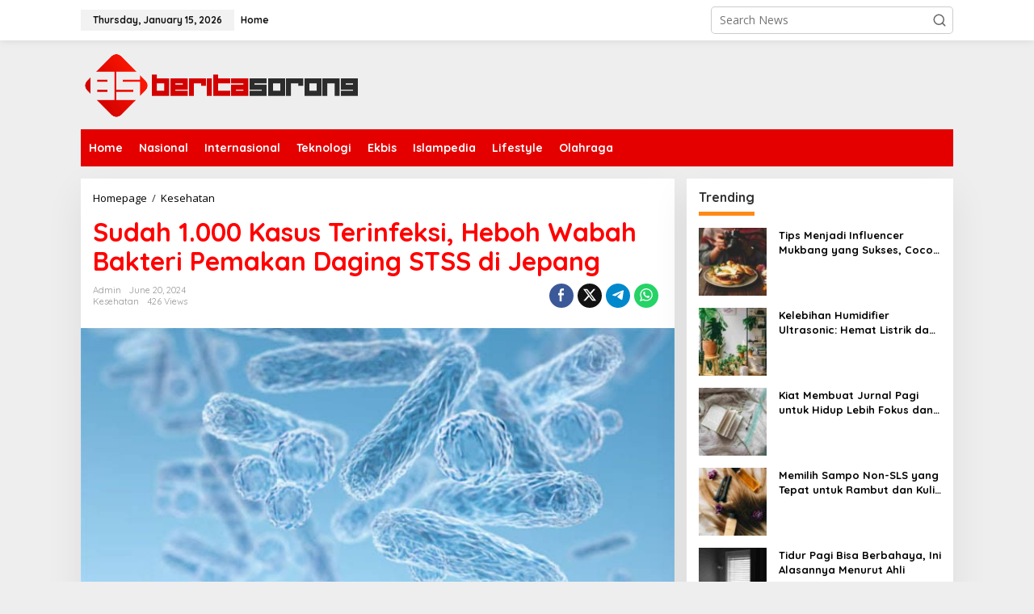

--- FILE ---
content_type: text/html; charset=UTF-8
request_url: https://beritasorong.com/2024/06/20/sudah-1-000-kasus-terinfeksi-heboh-wabah-bakteri-pemakan-daging-stss-di-jepang/
body_size: 23402
content:
<!DOCTYPE html>
<html lang="en-US">
<head itemscope="itemscope" itemtype="https://schema.org/WebSite">
<meta charset="UTF-8">
<meta name="viewport" content="width=device-width, initial-scale=1">
<link rel="profile" href="http://gmpg.org/xfn/11">

<script type="text/javascript">
/* <![CDATA[ */
(()=>{var e={};e.g=function(){if("object"==typeof globalThis)return globalThis;try{return this||new Function("return this")()}catch(e){if("object"==typeof window)return window}}(),function({ampUrl:n,isCustomizePreview:t,isAmpDevMode:r,noampQueryVarName:o,noampQueryVarValue:s,disabledStorageKey:i,mobileUserAgents:a,regexRegex:c}){if("undefined"==typeof sessionStorage)return;const d=new RegExp(c);if(!a.some((e=>{const n=e.match(d);return!(!n||!new RegExp(n[1],n[2]).test(navigator.userAgent))||navigator.userAgent.includes(e)})))return;e.g.addEventListener("DOMContentLoaded",(()=>{const e=document.getElementById("amp-mobile-version-switcher");if(!e)return;e.hidden=!1;const n=e.querySelector("a[href]");n&&n.addEventListener("click",(()=>{sessionStorage.removeItem(i)}))}));const g=r&&["paired-browsing-non-amp","paired-browsing-amp"].includes(window.name);if(sessionStorage.getItem(i)||t||g)return;const u=new URL(location.href),m=new URL(n);m.hash=u.hash,u.searchParams.has(o)&&s===u.searchParams.get(o)?sessionStorage.setItem(i,"1"):m.href!==u.href&&(window.stop(),location.replace(m.href))}({"ampUrl":"https:\/\/beritasorong.com\/2024\/06\/20\/sudah-1-000-kasus-terinfeksi-heboh-wabah-bakteri-pemakan-daging-stss-di-jepang\/?amp=1","noampQueryVarName":"noamp","noampQueryVarValue":"mobile","disabledStorageKey":"amp_mobile_redirect_disabled","mobileUserAgents":["Mobile","Android","Silk\/","Kindle","BlackBerry","Opera Mini","Opera Mobi"],"regexRegex":"^\\\/((?:.|\\n)+)\\\/([i]*)$","isCustomizePreview":false,"isAmpDevMode":false})})();
/* ]]> */
</script>
<meta name='robots' content='index, follow, max-image-preview:large, max-snippet:-1, max-video-preview:-1' />

	<!-- This site is optimized with the Yoast SEO plugin v24.6 - https://yoast.com/wordpress/plugins/seo/ -->
	<title>Sudah 1.000 Kasus Terinfeksi, Heboh Wabah Bakteri Pemakan Daging STSS di Jepang - Berita Sorong Hari Ini</title>
	<link rel="canonical" href="https://beritasorong.com/2024/06/20/sudah-1-000-kasus-terinfeksi-heboh-wabah-bakteri-pemakan-daging-stss-di-jepang/" />
	<meta property="og:locale" content="en_US" />
	<meta property="og:type" content="article" />
	<meta property="og:title" content="Sudah 1.000 Kasus Terinfeksi, Heboh Wabah Bakteri Pemakan Daging STSS di Jepang - Berita Sorong Hari Ini" />
	<meta property="og:description" content="Jepang saat ini menghadapi wabah bakteri pemakan daging yang dikenal sebagai Sindrom Toksik Syok Streptokokus (STSS). Otoritas" />
	<meta property="og:url" content="https://beritasorong.com/2024/06/20/sudah-1-000-kasus-terinfeksi-heboh-wabah-bakteri-pemakan-daging-stss-di-jepang/" />
	<meta property="og:site_name" content="Berita Sorong Hari Ini" />
	<meta property="article:published_time" content="2024-06-20T07:55:35+00:00" />
	<meta property="article:modified_time" content="2025-07-31T07:21:19+00:00" />
	<meta property="og:image" content="https://beritasorong.com/wp-content/uploads/2024/06/wabah-bakteri-pemakan-daging-STSS.jpeg" />
	<meta property="og:image:width" content="750" />
	<meta property="og:image:height" content="375" />
	<meta property="og:image:type" content="image/jpeg" />
	<meta name="author" content="admin" />
	<meta name="twitter:card" content="summary_large_image" />
	<meta name="twitter:label1" content="Written by" />
	<meta name="twitter:data1" content="admin" />
	<meta name="twitter:label2" content="Est. reading time" />
	<meta name="twitter:data2" content="2 minutes" />
	<script type="application/ld+json" class="yoast-schema-graph">{"@context":"https://schema.org","@graph":[{"@type":"WebPage","@id":"https://beritasorong.com/2024/06/20/sudah-1-000-kasus-terinfeksi-heboh-wabah-bakteri-pemakan-daging-stss-di-jepang/","url":"https://beritasorong.com/2024/06/20/sudah-1-000-kasus-terinfeksi-heboh-wabah-bakteri-pemakan-daging-stss-di-jepang/","name":"Sudah 1.000 Kasus Terinfeksi, Heboh Wabah Bakteri Pemakan Daging STSS di Jepang - Berita Sorong Hari Ini","isPartOf":{"@id":"https://beritasorong.com/#website"},"primaryImageOfPage":{"@id":"https://beritasorong.com/2024/06/20/sudah-1-000-kasus-terinfeksi-heboh-wabah-bakteri-pemakan-daging-stss-di-jepang/#primaryimage"},"image":{"@id":"https://beritasorong.com/2024/06/20/sudah-1-000-kasus-terinfeksi-heboh-wabah-bakteri-pemakan-daging-stss-di-jepang/#primaryimage"},"thumbnailUrl":"https://beritasorong.com/wp-content/uploads/2024/06/wabah-bakteri-pemakan-daging-STSS.jpeg","datePublished":"2024-06-20T07:55:35+00:00","dateModified":"2025-07-31T07:21:19+00:00","author":{"@id":"https://beritasorong.com/#/schema/person/e51443a290f343afc45c86db88934091"},"breadcrumb":{"@id":"https://beritasorong.com/2024/06/20/sudah-1-000-kasus-terinfeksi-heboh-wabah-bakteri-pemakan-daging-stss-di-jepang/#breadcrumb"},"inLanguage":"en-US","potentialAction":[{"@type":"ReadAction","target":["https://beritasorong.com/2024/06/20/sudah-1-000-kasus-terinfeksi-heboh-wabah-bakteri-pemakan-daging-stss-di-jepang/"]}]},{"@type":"ImageObject","inLanguage":"en-US","@id":"https://beritasorong.com/2024/06/20/sudah-1-000-kasus-terinfeksi-heboh-wabah-bakteri-pemakan-daging-stss-di-jepang/#primaryimage","url":"https://beritasorong.com/wp-content/uploads/2024/06/wabah-bakteri-pemakan-daging-STSS.jpeg","contentUrl":"https://beritasorong.com/wp-content/uploads/2024/06/wabah-bakteri-pemakan-daging-STSS.jpeg","width":750,"height":375,"caption":"Sudah 1.000 Kasus Terinfeksi, Heboh Wabah Bakteri Pemakan Daging STSS di Jepang"},{"@type":"BreadcrumbList","@id":"https://beritasorong.com/2024/06/20/sudah-1-000-kasus-terinfeksi-heboh-wabah-bakteri-pemakan-daging-stss-di-jepang/#breadcrumb","itemListElement":[{"@type":"ListItem","position":1,"name":"Home","item":"https://beritasorong.com/"},{"@type":"ListItem","position":2,"name":"Sudah 1.000 Kasus Terinfeksi, Heboh Wabah Bakteri Pemakan Daging STSS di Jepang"}]},{"@type":"WebSite","@id":"https://beritasorong.com/#website","url":"https://beritasorong.com/","name":"Berita Sorong Hari Ini","description":"Semua Berita Sorong Ada Disini","potentialAction":[{"@type":"SearchAction","target":{"@type":"EntryPoint","urlTemplate":"https://beritasorong.com/?s={search_term_string}"},"query-input":{"@type":"PropertyValueSpecification","valueRequired":true,"valueName":"search_term_string"}}],"inLanguage":"en-US"},{"@type":"Person","@id":"https://beritasorong.com/#/schema/person/e51443a290f343afc45c86db88934091","name":"admin","image":{"@type":"ImageObject","inLanguage":"en-US","@id":"https://beritasorong.com/#/schema/person/image/","url":"https://secure.gravatar.com/avatar/a5f8820197e090e1f538621effa4bd29f83bde21505e1f93be1ac1aad7684e02?s=96&d=mm&r=g","contentUrl":"https://secure.gravatar.com/avatar/a5f8820197e090e1f538621effa4bd29f83bde21505e1f93be1ac1aad7684e02?s=96&d=mm&r=g","caption":"admin"},"sameAs":["https://beritasorong.com"],"url":"https://beritasorong.com/author/admin/"}]}</script>
	<!-- / Yoast SEO plugin. -->


<link rel='dns-prefetch' href='//fonts.googleapis.com' />
<link rel='dns-prefetch' href='//www.googletagmanager.com' />
<link rel="alternate" type="application/rss+xml" title="Berita Sorong Hari Ini &raquo; Feed" href="https://beritasorong.com/feed/" />
<link rel="alternate" type="application/rss+xml" title="Berita Sorong Hari Ini &raquo; Comments Feed" href="https://beritasorong.com/comments/feed/" />
<link rel="alternate" type="application/rss+xml" title="Berita Sorong Hari Ini &raquo; Sudah 1.000 Kasus Terinfeksi, Heboh Wabah Bakteri Pemakan Daging STSS di Jepang Comments Feed" href="https://beritasorong.com/2024/06/20/sudah-1-000-kasus-terinfeksi-heboh-wabah-bakteri-pemakan-daging-stss-di-jepang/feed/" />
<link rel="alternate" title="oEmbed (JSON)" type="application/json+oembed" href="https://beritasorong.com/wp-json/oembed/1.0/embed?url=https%3A%2F%2Fberitasorong.com%2F2024%2F06%2F20%2Fsudah-1-000-kasus-terinfeksi-heboh-wabah-bakteri-pemakan-daging-stss-di-jepang%2F" />
<link rel="alternate" title="oEmbed (XML)" type="text/xml+oembed" href="https://beritasorong.com/wp-json/oembed/1.0/embed?url=https%3A%2F%2Fberitasorong.com%2F2024%2F06%2F20%2Fsudah-1-000-kasus-terinfeksi-heboh-wabah-bakteri-pemakan-daging-stss-di-jepang%2F&#038;format=xml" />
<style id='wp-img-auto-sizes-contain-inline-css' type='text/css'>
img:is([sizes=auto i],[sizes^="auto," i]){contain-intrinsic-size:3000px 1500px}
/*# sourceURL=wp-img-auto-sizes-contain-inline-css */
</style>
<style id='wp-emoji-styles-inline-css' type='text/css'>

	img.wp-smiley, img.emoji {
		display: inline !important;
		border: none !important;
		box-shadow: none !important;
		height: 1em !important;
		width: 1em !important;
		margin: 0 0.07em !important;
		vertical-align: -0.1em !important;
		background: none !important;
		padding: 0 !important;
	}
/*# sourceURL=wp-emoji-styles-inline-css */
</style>
<link rel='stylesheet' id='newkarma-core-css' href='https://beritasorong.com/wp-content/plugins/newkarma-core/css/newkarma-core.css?ver=2.0.5' type='text/css' media='all' />
<link rel='stylesheet' id='dashicons-css' href='https://beritasorong.com/wp-includes/css/dashicons.min.css?ver=6.9' type='text/css' media='all' />
<link rel='stylesheet' id='post-views-counter-frontend-css' href='https://beritasorong.com/wp-content/plugins/post-views-counter/css/frontend.min.css?ver=1.5.1' type='text/css' media='all' />
<link crossorigin="anonymous" rel='stylesheet' id='newkarma-fonts-css' href='https://fonts.googleapis.com/css?family=Quicksand%3Aregular%2C700%2C300%7COpen+Sans%3Aregular%2Citalic%2C700%2C600%2C300%26subset%3Dlatin%2C&#038;ver=2.0.4' type='text/css' media='all' />
<link rel='stylesheet' id='newkarma-style-css' href='https://beritasorong.com/wp-content/themes/newkarma/style.css?ver=2.0.4' type='text/css' media='all' />
<style id='newkarma-style-inline-css' type='text/css'>
body{color:#323233;font-family:"Open Sans","Helvetica", Arial;font-weight:500;font-size:14px;}h1.entry-title{color:#ff0000;}kbd,a.button,button,.button,button.button,input[type="button"],input[type="reset"],input[type="submit"],.tagcloud a,.tagcloud ul,.prevnextpost-links a .prevnextpost,.page-links .page-link-number,ul.page-numbers li span.page-numbers,.sidr,#navigationamp,.gmr_widget_content ul.gmr-tabs,.index-page-numbers,.cat-links-bg{background-color:#ff0000;}blockquote,a.button,button,.button,button.button,input[type="button"],input[type="reset"],input[type="submit"],.gmr-theme div.sharedaddy h3.sd-title:before,.gmr_widget_content ul.gmr-tabs li a,.bypostauthor > .comment-body{border-color:#ff0000;}.gmr-meta-topic a,.newkarma-rp-widget .rp-number,.gmr-owl-carousel .gmr-slide-topic a,.tab-comment-number{color:#fe8917;}.page-title span,h3.comment-reply-title,.widget-title span,.gmr_widget_content ul.gmr-tabs li a.js-tabs__title-active{border-color:#fe8917;}.gmr-menuwrap #primary-menu > li > a:hover,.gmr-menuwrap #primary-menu > li.page_item_has_children:hover > a,.gmr-menuwrap #primary-menu > li.menu-item-has-children:hover > a,.gmr-mainmenu #primary-menu > li:hover > a,.gmr-mainmenu #primary-menu > .current-menu-item > a,.gmr-mainmenu #primary-menu > .current-menu-ancestor > a,.gmr-mainmenu #primary-menu > .current_page_item > a,.gmr-mainmenu #primary-menu > .current_page_ancestor > a{box-shadow:inset 0px -5px 0px 0px#fe8917;}.tab-content .newkarma-rp-widget .rp-number,.owl-theme .owl-controls .owl-page.active span{background-color:#fe8917;}a{color:#000000;}a:hover,a:focus,a:active{color:#e54e2c;}.site-title a{color:#ff0000;}.site-description{color:#999999;}.gmr-menuwrap,.gmr-sticky .top-header.sticky-menu,.gmr-mainmenu #primary-menu .sub-menu,.gmr-mainmenu #primary-menu .children{background-color:#e50000;}#gmr-responsive-menu,.gmr-mainmenu #primary-menu > li > a,.gmr-mainmenu #primary-menu .sub-menu a,.gmr-mainmenu #primary-menu .children a,.sidr ul li ul li a,.sidr ul li a,#navigationamp ul li ul li a,#navigationamp ul li a{color:#ffffff;}.gmr-mainmenu #primary-menu > li.menu-border > a span,.gmr-mainmenu #primary-menu > li.page_item_has_children > a:after,.gmr-mainmenu #primary-menu > li.menu-item-has-children > a:after,.gmr-mainmenu #primary-menu .sub-menu > li.page_item_has_children > a:after,.gmr-mainmenu #primary-menu .sub-menu > li.menu-item-has-children > a:after,.gmr-mainmenu #primary-menu .children > li.page_item_has_children > a:after,.gmr-mainmenu #primary-menu .children > li.menu-item-has-children > a:after{border-color:#ffffff;}#gmr-responsive-menu:hover,.gmr-mainmenu #primary-menu > li:hover > a,.gmr-mainmenu #primary-menu .current-menu-item > a,.gmr-mainmenu #primary-menu .current-menu-ancestor > a,.gmr-mainmenu #primary-menu .current_page_item > a,.gmr-mainmenu #primary-menu .current_page_ancestor > a,.sidr ul li ul li a:hover,.sidr ul li a:hover{color:#ffffff;}.gmr-mainmenu #primary-menu > li.menu-border:hover > a span,.gmr-mainmenu #primary-menu > li.menu-border.current-menu-item > a span,.gmr-mainmenu #primary-menu > li.menu-border.current-menu-ancestor > a span,.gmr-mainmenu #primary-menu > li.menu-border.current_page_item > a span,.gmr-mainmenu #primary-menu > li.menu-border.current_page_ancestor > a span,.gmr-mainmenu #primary-menu > li.page_item_has_children:hover > a:after,.gmr-mainmenu #primary-menu > li.menu-item-has-children:hover > a:after{border-color:#ffffff;}.gmr-mainmenu #primary-menu > li:hover > a,.gmr-mainmenu #primary-menu .current-menu-item > a,.gmr-mainmenu #primary-menu .current-menu-ancestor > a,.gmr-mainmenu #primary-menu .current_page_item > a,.gmr-mainmenu #primary-menu .current_page_ancestor > a{background-color:#ff0000;}.gmr-secondmenuwrap,.gmr-secondmenu #primary-menu .sub-menu,.gmr-secondmenu #primary-menu .children{background-color:#ffffff;}.gmr-secondmenu #primary-menu > li > a,.gmr-secondmenu #primary-menu .sub-menu a,.gmr-secondmenu #primary-menu .children a{color:#444444;}.gmr-secondmenu #primary-menu > li.page_item_has_children > a:after,.gmr-secondmenu #primary-menu > li.menu-item-has-children > a:after,.gmr-secondmenu #primary-menu .sub-menu > li.page_item_has_children > a:after,.gmr-secondmenu #primary-menu .sub-menu > li.menu-item-has-children > a:after,.gmr-secondmenu #primary-menu .children > li.page_item_has_children > a:after,.gmr-secondmenu #primary-menu .children > li.menu-item-has-children > a:after{border-color:#444444;}.gmr-topnavwrap{background-color:#ffffff;}#gmr-topnavresponsive-menu svg,.gmr-topnavmenu #primary-menu > li > a,.gmr-top-date,.search-trigger .gmr-icon{color:#111111;}.gmr-topnavmenu #primary-menu > li.menu-border > a span,.gmr-topnavmenu #primary-menu > li.page_item_has_children > a:after,.gmr-topnavmenu #primary-menu > li.menu-item-has-children > a:after,.gmr-topnavmenu #primary-menu .sub-menu > li.page_item_has_children > a:after,.gmr-topnavmenu #primary-menu .sub-menu > li.menu-item-has-children > a:after,.gmr-topnavmenu #primary-menu .children > li.page_item_has_children > a:after,.gmr-topnavmenu #primary-menu .children > li.menu-item-has-children > a:after{border-color:#111111;}#gmr-topnavresponsive-menu:hover,.gmr-topnavmenu #primary-menu > li:hover > a,.gmr-topnavmenu #primary-menu .current-menu-item > a,.gmr-topnavmenu #primary-menu .current-menu-ancestor > a,.gmr-topnavmenu #primary-menu .current_page_item > a,.gmr-topnavmenu #primary-menu .current_page_ancestor > a,.gmr-social-icon ul > li > a:hover{color:#ff0000;}.gmr-topnavmenu #primary-menu > li.menu-border:hover > a span,.gmr-topnavmenu #primary-menu > li.menu-border.current-menu-item > a span,.gmr-topnavmenu #primary-menu > li.menu-border.current-menu-ancestor > a span,.gmr-topnavmenu #primary-menu > li.menu-border.current_page_item > a span,.gmr-topnavmenu #primary-menu > li.menu-border.current_page_ancestor > a span,.gmr-topnavmenu #primary-menu > li.page_item_has_children:hover > a:after,.gmr-topnavmenu #primary-menu > li.menu-item-has-children:hover > a:after{border-color:#ff0000;}.gmr-owl-carousel .gmr-slide-title a{color:#ffffff;}.gmr-owl-carousel .item:hover .gmr-slide-title a{color:#cccccc;}.site-main-single{background-color:#ffffff;}.gmr-related-infinite .view-more-button:hover{color:#ffffff;}.site-main-archive{background-color:#ffffff;}ul.page-numbers li span.page-numbers{color:#ffffff;}.site-main-archive,a.read-more{color:#323233;}.site-main-archive h2.entry-title a,.site-main-archive .gmr-ajax-text{color:#000000;}.site-main-archive .gmr-archive:hover h2.entry-title a{color:#e54e2c;}.gmr-focus-news.gmr-focus-gallery h2.entry-title a,.item .gmr-slide-title a,.newkarma-rp-widget .gmr-rp-bigthumbnail .gmr-rp-bigthumb-content .title-bigthumb{color:#ffffff;}.gmr-focus-news.gmr-focus-gallery:hover h2.entry-title a,.item:hover .gmr-slide-title a,.newkarma-rp-widget .gmr-rp-bigthumbnail:hover .gmr-rp-bigthumb-content .title-bigthumb{color:#ffff00;}h1,h2,h3,h4,h5,h6,.heading-font,.menu,.rp-title,.rsswidget,.gmr-metacontent,.gmr-metacontent-single,.gmr-ajax-text,.view-more-button,ul.single-social-icon li.social-text,.page-links,.gmr-top-date,ul.page-numbers li{font-family:"Quicksand","Helvetica", Arial;}.entry-content-single{font-size:16px;}h1{font-size:30px;}h2{font-size:26px;}h3{font-size:24px;}h4{font-size:22px;}h5{font-size:20px;}h6{font-size:18px;}.site-footer{background-color:#ff0000;color:#ffffff;}ul.footer-social-icon li a{color:#ffffff;}ul.footer-social-icon li a,.footer-content{border-color:#ffffff;}ul.footer-social-icon li a:hover{color:#999;border-color:#999;}.site-footer a{color:#d7d7d7;}.site-footer a:hover{color:#999;}
/*# sourceURL=newkarma-style-inline-css */
</style>
<link rel="https://api.w.org/" href="https://beritasorong.com/wp-json/" /><link rel="alternate" title="JSON" type="application/json" href="https://beritasorong.com/wp-json/wp/v2/posts/750" /><link rel="EditURI" type="application/rsd+xml" title="RSD" href="https://beritasorong.com/xmlrpc.php?rsd" />
<meta name="generator" content="WordPress 6.9" />
<link rel='shortlink' href='https://beritasorong.com/?p=750' />
<meta name="generator" content="Site Kit by Google 1.147.0" /><link rel="alternate" type="text/html" media="only screen and (max-width: 640px)" href="https://beritasorong.com/2024/06/20/sudah-1-000-kasus-terinfeksi-heboh-wabah-bakteri-pemakan-daging-stss-di-jepang/?amp=1"><link rel="pingback" href="https://beritasorong.com/xmlrpc.php"><link rel="amphtml" href="https://beritasorong.com/2024/06/20/sudah-1-000-kasus-terinfeksi-heboh-wabah-bakteri-pemakan-daging-stss-di-jepang/?amp=1"><style>#amp-mobile-version-switcher{left:0;position:absolute;width:100%;z-index:100}#amp-mobile-version-switcher>a{background-color:#444;border:0;color:#eaeaea;display:block;font-family:-apple-system,BlinkMacSystemFont,Segoe UI,Roboto,Oxygen-Sans,Ubuntu,Cantarell,Helvetica Neue,sans-serif;font-size:16px;font-weight:600;padding:15px 0;text-align:center;-webkit-text-decoration:none;text-decoration:none}#amp-mobile-version-switcher>a:active,#amp-mobile-version-switcher>a:focus,#amp-mobile-version-switcher>a:hover{-webkit-text-decoration:underline;text-decoration:underline}</style><link rel="icon" href="https://beritasorong.com/wp-content/uploads/2024/02/cropped-icon-90x90.png" sizes="32x32" />
<link rel="icon" href="https://beritasorong.com/wp-content/uploads/2024/02/cropped-icon.png" sizes="192x192" />
<link rel="apple-touch-icon" href="https://beritasorong.com/wp-content/uploads/2024/02/cropped-icon.png" />
<meta name="msapplication-TileImage" content="https://beritasorong.com/wp-content/uploads/2024/02/cropped-icon.png" />
<style id='global-styles-inline-css' type='text/css'>
:root{--wp--preset--aspect-ratio--square: 1;--wp--preset--aspect-ratio--4-3: 4/3;--wp--preset--aspect-ratio--3-4: 3/4;--wp--preset--aspect-ratio--3-2: 3/2;--wp--preset--aspect-ratio--2-3: 2/3;--wp--preset--aspect-ratio--16-9: 16/9;--wp--preset--aspect-ratio--9-16: 9/16;--wp--preset--color--black: #000000;--wp--preset--color--cyan-bluish-gray: #abb8c3;--wp--preset--color--white: #ffffff;--wp--preset--color--pale-pink: #f78da7;--wp--preset--color--vivid-red: #cf2e2e;--wp--preset--color--luminous-vivid-orange: #ff6900;--wp--preset--color--luminous-vivid-amber: #fcb900;--wp--preset--color--light-green-cyan: #7bdcb5;--wp--preset--color--vivid-green-cyan: #00d084;--wp--preset--color--pale-cyan-blue: #8ed1fc;--wp--preset--color--vivid-cyan-blue: #0693e3;--wp--preset--color--vivid-purple: #9b51e0;--wp--preset--gradient--vivid-cyan-blue-to-vivid-purple: linear-gradient(135deg,rgb(6,147,227) 0%,rgb(155,81,224) 100%);--wp--preset--gradient--light-green-cyan-to-vivid-green-cyan: linear-gradient(135deg,rgb(122,220,180) 0%,rgb(0,208,130) 100%);--wp--preset--gradient--luminous-vivid-amber-to-luminous-vivid-orange: linear-gradient(135deg,rgb(252,185,0) 0%,rgb(255,105,0) 100%);--wp--preset--gradient--luminous-vivid-orange-to-vivid-red: linear-gradient(135deg,rgb(255,105,0) 0%,rgb(207,46,46) 100%);--wp--preset--gradient--very-light-gray-to-cyan-bluish-gray: linear-gradient(135deg,rgb(238,238,238) 0%,rgb(169,184,195) 100%);--wp--preset--gradient--cool-to-warm-spectrum: linear-gradient(135deg,rgb(74,234,220) 0%,rgb(151,120,209) 20%,rgb(207,42,186) 40%,rgb(238,44,130) 60%,rgb(251,105,98) 80%,rgb(254,248,76) 100%);--wp--preset--gradient--blush-light-purple: linear-gradient(135deg,rgb(255,206,236) 0%,rgb(152,150,240) 100%);--wp--preset--gradient--blush-bordeaux: linear-gradient(135deg,rgb(254,205,165) 0%,rgb(254,45,45) 50%,rgb(107,0,62) 100%);--wp--preset--gradient--luminous-dusk: linear-gradient(135deg,rgb(255,203,112) 0%,rgb(199,81,192) 50%,rgb(65,88,208) 100%);--wp--preset--gradient--pale-ocean: linear-gradient(135deg,rgb(255,245,203) 0%,rgb(182,227,212) 50%,rgb(51,167,181) 100%);--wp--preset--gradient--electric-grass: linear-gradient(135deg,rgb(202,248,128) 0%,rgb(113,206,126) 100%);--wp--preset--gradient--midnight: linear-gradient(135deg,rgb(2,3,129) 0%,rgb(40,116,252) 100%);--wp--preset--font-size--small: 13px;--wp--preset--font-size--medium: 20px;--wp--preset--font-size--large: 36px;--wp--preset--font-size--x-large: 42px;--wp--preset--spacing--20: 0.44rem;--wp--preset--spacing--30: 0.67rem;--wp--preset--spacing--40: 1rem;--wp--preset--spacing--50: 1.5rem;--wp--preset--spacing--60: 2.25rem;--wp--preset--spacing--70: 3.38rem;--wp--preset--spacing--80: 5.06rem;--wp--preset--shadow--natural: 6px 6px 9px rgba(0, 0, 0, 0.2);--wp--preset--shadow--deep: 12px 12px 50px rgba(0, 0, 0, 0.4);--wp--preset--shadow--sharp: 6px 6px 0px rgba(0, 0, 0, 0.2);--wp--preset--shadow--outlined: 6px 6px 0px -3px rgb(255, 255, 255), 6px 6px rgb(0, 0, 0);--wp--preset--shadow--crisp: 6px 6px 0px rgb(0, 0, 0);}:where(.is-layout-flex){gap: 0.5em;}:where(.is-layout-grid){gap: 0.5em;}body .is-layout-flex{display: flex;}.is-layout-flex{flex-wrap: wrap;align-items: center;}.is-layout-flex > :is(*, div){margin: 0;}body .is-layout-grid{display: grid;}.is-layout-grid > :is(*, div){margin: 0;}:where(.wp-block-columns.is-layout-flex){gap: 2em;}:where(.wp-block-columns.is-layout-grid){gap: 2em;}:where(.wp-block-post-template.is-layout-flex){gap: 1.25em;}:where(.wp-block-post-template.is-layout-grid){gap: 1.25em;}.has-black-color{color: var(--wp--preset--color--black) !important;}.has-cyan-bluish-gray-color{color: var(--wp--preset--color--cyan-bluish-gray) !important;}.has-white-color{color: var(--wp--preset--color--white) !important;}.has-pale-pink-color{color: var(--wp--preset--color--pale-pink) !important;}.has-vivid-red-color{color: var(--wp--preset--color--vivid-red) !important;}.has-luminous-vivid-orange-color{color: var(--wp--preset--color--luminous-vivid-orange) !important;}.has-luminous-vivid-amber-color{color: var(--wp--preset--color--luminous-vivid-amber) !important;}.has-light-green-cyan-color{color: var(--wp--preset--color--light-green-cyan) !important;}.has-vivid-green-cyan-color{color: var(--wp--preset--color--vivid-green-cyan) !important;}.has-pale-cyan-blue-color{color: var(--wp--preset--color--pale-cyan-blue) !important;}.has-vivid-cyan-blue-color{color: var(--wp--preset--color--vivid-cyan-blue) !important;}.has-vivid-purple-color{color: var(--wp--preset--color--vivid-purple) !important;}.has-black-background-color{background-color: var(--wp--preset--color--black) !important;}.has-cyan-bluish-gray-background-color{background-color: var(--wp--preset--color--cyan-bluish-gray) !important;}.has-white-background-color{background-color: var(--wp--preset--color--white) !important;}.has-pale-pink-background-color{background-color: var(--wp--preset--color--pale-pink) !important;}.has-vivid-red-background-color{background-color: var(--wp--preset--color--vivid-red) !important;}.has-luminous-vivid-orange-background-color{background-color: var(--wp--preset--color--luminous-vivid-orange) !important;}.has-luminous-vivid-amber-background-color{background-color: var(--wp--preset--color--luminous-vivid-amber) !important;}.has-light-green-cyan-background-color{background-color: var(--wp--preset--color--light-green-cyan) !important;}.has-vivid-green-cyan-background-color{background-color: var(--wp--preset--color--vivid-green-cyan) !important;}.has-pale-cyan-blue-background-color{background-color: var(--wp--preset--color--pale-cyan-blue) !important;}.has-vivid-cyan-blue-background-color{background-color: var(--wp--preset--color--vivid-cyan-blue) !important;}.has-vivid-purple-background-color{background-color: var(--wp--preset--color--vivid-purple) !important;}.has-black-border-color{border-color: var(--wp--preset--color--black) !important;}.has-cyan-bluish-gray-border-color{border-color: var(--wp--preset--color--cyan-bluish-gray) !important;}.has-white-border-color{border-color: var(--wp--preset--color--white) !important;}.has-pale-pink-border-color{border-color: var(--wp--preset--color--pale-pink) !important;}.has-vivid-red-border-color{border-color: var(--wp--preset--color--vivid-red) !important;}.has-luminous-vivid-orange-border-color{border-color: var(--wp--preset--color--luminous-vivid-orange) !important;}.has-luminous-vivid-amber-border-color{border-color: var(--wp--preset--color--luminous-vivid-amber) !important;}.has-light-green-cyan-border-color{border-color: var(--wp--preset--color--light-green-cyan) !important;}.has-vivid-green-cyan-border-color{border-color: var(--wp--preset--color--vivid-green-cyan) !important;}.has-pale-cyan-blue-border-color{border-color: var(--wp--preset--color--pale-cyan-blue) !important;}.has-vivid-cyan-blue-border-color{border-color: var(--wp--preset--color--vivid-cyan-blue) !important;}.has-vivid-purple-border-color{border-color: var(--wp--preset--color--vivid-purple) !important;}.has-vivid-cyan-blue-to-vivid-purple-gradient-background{background: var(--wp--preset--gradient--vivid-cyan-blue-to-vivid-purple) !important;}.has-light-green-cyan-to-vivid-green-cyan-gradient-background{background: var(--wp--preset--gradient--light-green-cyan-to-vivid-green-cyan) !important;}.has-luminous-vivid-amber-to-luminous-vivid-orange-gradient-background{background: var(--wp--preset--gradient--luminous-vivid-amber-to-luminous-vivid-orange) !important;}.has-luminous-vivid-orange-to-vivid-red-gradient-background{background: var(--wp--preset--gradient--luminous-vivid-orange-to-vivid-red) !important;}.has-very-light-gray-to-cyan-bluish-gray-gradient-background{background: var(--wp--preset--gradient--very-light-gray-to-cyan-bluish-gray) !important;}.has-cool-to-warm-spectrum-gradient-background{background: var(--wp--preset--gradient--cool-to-warm-spectrum) !important;}.has-blush-light-purple-gradient-background{background: var(--wp--preset--gradient--blush-light-purple) !important;}.has-blush-bordeaux-gradient-background{background: var(--wp--preset--gradient--blush-bordeaux) !important;}.has-luminous-dusk-gradient-background{background: var(--wp--preset--gradient--luminous-dusk) !important;}.has-pale-ocean-gradient-background{background: var(--wp--preset--gradient--pale-ocean) !important;}.has-electric-grass-gradient-background{background: var(--wp--preset--gradient--electric-grass) !important;}.has-midnight-gradient-background{background: var(--wp--preset--gradient--midnight) !important;}.has-small-font-size{font-size: var(--wp--preset--font-size--small) !important;}.has-medium-font-size{font-size: var(--wp--preset--font-size--medium) !important;}.has-large-font-size{font-size: var(--wp--preset--font-size--large) !important;}.has-x-large-font-size{font-size: var(--wp--preset--font-size--x-large) !important;}
/*# sourceURL=global-styles-inline-css */
</style>
</head>

<body class="wp-singular post-template-default single single-post postid-750 single-format-standard wp-theme-newkarma gmr-theme gmr-sticky group-blog" itemscope="itemscope" itemtype="https://schema.org/WebPage">

<a class="skip-link screen-reader-text" href="#main">Skip to content</a>


<div class="gmr-topnavwrap clearfix">
	<div class="container-topnav">
		<div class="list-flex">
								<div class="row-flex gmr-table-date">
						<span class="gmr-top-date" data-lang="en-US"></span>
					</div>
					
			<div class="row-flex gmr-table-menu">
								<a id="gmr-topnavresponsive-menu" href="#menus" title="Menus" rel="nofollow"><svg xmlns="http://www.w3.org/2000/svg" xmlns:xlink="http://www.w3.org/1999/xlink" aria-hidden="true" role="img" width="1em" height="1em" preserveAspectRatio="xMidYMid meet" viewBox="0 0 24 24"><path d="M4 6h16v2H4zm0 5h16v2H4zm0 5h16v2H4z" fill="currentColor"/></svg></a>
				<div class="close-topnavmenu-wrap"><a id="close-topnavmenu-button" rel="nofollow" href="#"><svg xmlns="http://www.w3.org/2000/svg" xmlns:xlink="http://www.w3.org/1999/xlink" aria-hidden="true" role="img" width="1em" height="1em" preserveAspectRatio="xMidYMid meet" viewBox="0 0 1024 1024"><path d="M685.4 354.8c0-4.4-3.6-8-8-8l-66 .3L512 465.6l-99.3-118.4l-66.1-.3c-4.4 0-8 3.5-8 8c0 1.9.7 3.7 1.9 5.2l130.1 155L340.5 670a8.32 8.32 0 0 0-1.9 5.2c0 4.4 3.6 8 8 8l66.1-.3L512 564.4l99.3 118.4l66 .3c4.4 0 8-3.5 8-8c0-1.9-.7-3.7-1.9-5.2L553.5 515l130.1-155c1.2-1.4 1.8-3.3 1.8-5.2z" fill="currentColor"/><path d="M512 65C264.6 65 64 265.6 64 513s200.6 448 448 448s448-200.6 448-448S759.4 65 512 65zm0 820c-205.4 0-372-166.6-372-372s166.6-372 372-372s372 166.6 372 372s-166.6 372-372 372z" fill="currentColor"/></svg></a></div>
				<nav id="site-navigation" class="gmr-topnavmenu pull-right" role="navigation" itemscope="itemscope" itemtype="https://schema.org/SiteNavigationElement">
					<ul id="primary-menu" class="menu"><li id="menu-item-202178" class="menu-item menu-item-type-custom menu-item-object-custom menu-item-home menu-item-202178"><a href="https://beritasorong.com" itemprop="url"><span itemprop="name">Home</span></a></li>
</ul>				</nav><!-- #site-navigation -->
							</div>
			<div class="row-flex gmr-menu-mobile-wrap text-center">
				<div class="only-mobile gmr-mobilelogo"><div class="gmr-logo"><a href="https://beritasorong.com/" class="custom-logo-link" itemprop="url" title="Berita Sorong Hari Ini"><img src="https://beritasorong.com/wp-content/uploads/2024/02/logoberitasorongweb.png" alt="Berita Sorong Hari Ini" title="Berita Sorong Hari Ini" /></a></div></div>			</div>
			<div class="row-flex gmr-table-search last-row">
									<div class="gmr-search-btn">
								<a id="search-menu-button" class="topnav-button gmr-search-icon" href="#" rel="nofollow"><svg xmlns="http://www.w3.org/2000/svg" aria-hidden="true" role="img" width="1em" height="1em" preserveAspectRatio="xMidYMid meet" viewBox="0 0 24 24"><path fill="none" stroke="currentColor" stroke-linecap="round" stroke-width="2" d="m21 21l-4.486-4.494M19 10.5a8.5 8.5 0 1 1-17 0a8.5 8.5 0 0 1 17 0Z"/></svg></a>
								<div id="search-dropdown-container" class="search-dropdown search">
								<form method="get" class="gmr-searchform searchform" action="https://beritasorong.com/">
									<input type="text" name="s" id="s" placeholder="Search News" />
								</form>
								</div>
							</div><div class="gmr-search">
							<form method="get" class="gmr-searchform searchform" action="https://beritasorong.com/">
								<input type="text" name="s" id="s" placeholder="Search News" />
								<button type="submit" role="button" aria-label="Submit" class="gmr-search-submit"><svg xmlns="http://www.w3.org/2000/svg" xmlns:xlink="http://www.w3.org/1999/xlink" aria-hidden="true" role="img" width="1em" height="1em" preserveAspectRatio="xMidYMid meet" viewBox="0 0 24 24"><g fill="none" stroke="currentColor" stroke-width="2" stroke-linecap="round" stroke-linejoin="round"><circle cx="11" cy="11" r="8"/><path d="M21 21l-4.35-4.35"/></g></svg></button>
							</form>
						</div>			</div>
		</div>

			</div>
</div>

	<div class="container">
		<div class="clearfix gmr-headwrapper">
			<div class="gmr-logo"><a href="https://beritasorong.com/" class="custom-logo-link" itemprop="url" title="Berita Sorong Hari Ini"><img src="https://beritasorong.com/wp-content/uploads/2024/02/logoberitasorongweb.png" alt="Berita Sorong Hari Ini" title="Berita Sorong Hari Ini" /></a></div>					</div>
	</div>

	<header id="masthead" class="site-header" role="banner" itemscope="itemscope" itemtype="https://schema.org/WPHeader">
		<div class="top-header">
			<div class="container">
				<div class="gmr-menuwrap clearfix">
					<nav id="site-navigation" class="gmr-mainmenu" role="navigation" itemscope="itemscope" itemtype="https://schema.org/SiteNavigationElement">
						<ul id="primary-menu" class="menu"><li id="menu-item-202177" class="menu-item menu-item-type-custom menu-item-object-custom menu-item-home menu-item-202177"><a href="https://beritasorong.com" itemprop="url"><span itemprop="name">Home</span></a></li>
<li id="menu-item-202169" class="menu-item menu-item-type-taxonomy menu-item-object-category menu-item-202169"><a href="https://beritasorong.com/category/nasional/" itemprop="url"><span itemprop="name">Nasional</span></a></li>
<li id="menu-item-202170" class="menu-item menu-item-type-taxonomy menu-item-object-category menu-item-202170"><a href="https://beritasorong.com/category/internasional/" itemprop="url"><span itemprop="name">Internasional</span></a></li>
<li id="menu-item-202171" class="menu-item menu-item-type-taxonomy menu-item-object-category menu-item-202171"><a href="https://beritasorong.com/category/teknologi/" itemprop="url"><span itemprop="name">Teknologi</span></a></li>
<li id="menu-item-202172" class="menu-item menu-item-type-taxonomy menu-item-object-category menu-item-202172"><a href="https://beritasorong.com/category/ekonomi-bisnis/" itemprop="url"><span itemprop="name">Ekbis</span></a></li>
<li id="menu-item-202174" class="menu-item menu-item-type-taxonomy menu-item-object-category menu-item-202174"><a href="https://beritasorong.com/category/islampedia/" itemprop="url"><span itemprop="name">Islampedia</span></a></li>
<li id="menu-item-202175" class="menu-item menu-item-type-taxonomy menu-item-object-category menu-item-202175"><a href="https://beritasorong.com/category/lifestyle/" itemprop="url"><span itemprop="name">Lifestyle</span></a></li>
<li id="menu-item-202176" class="menu-item menu-item-type-taxonomy menu-item-object-category menu-item-202176"><a href="https://beritasorong.com/category/olahraga/" itemprop="url"><span itemprop="name">Olahraga</span></a></li>
</ul>					</nav><!-- #site-navigation -->
				</div>
							</div>
		</div><!-- .top-header -->
	</header><!-- #masthead -->


<div class="site inner-wrap" id="site-container">
		<div id="content" class="gmr-content">
				<div class="container">
			<div class="row">

<div id="primary" class="content-area col-md-content">
	<main id="main" class="site-main-single" role="main">

	<div class="gmr-list-table single-head-wrap">
					<div class="breadcrumbs" itemscope itemtype="https://schema.org/BreadcrumbList">
																						<span class="first-item" itemprop="itemListElement" itemscope itemtype="https://schema.org/ListItem">
								<a itemscope itemtype="https://schema.org/WebPage" itemprop="item" itemid="https://beritasorong.com/" href="https://beritasorong.com/">
									<span itemprop="name">Homepage</span>
								</a>
								<span itemprop="position" content="1"></span>
							</span>
																										<span class="separator">/</span>
													<span class="0-item" itemprop="itemListElement" itemscope itemtype="https://schema.org/ListItem">
								<a itemscope itemtype="https://schema.org/WebPage" itemprop="item" itemid="https://beritasorong.com/category/kesehatan-lifestyle/" href="https://beritasorong.com/category/kesehatan-lifestyle/">
									<span itemprop="name">Kesehatan</span>
								</a>
								<span itemprop="position" content="2"></span>
							</span>
																										<span class="last-item screen-reader-text" itemscope itemtype="https://schema.org/ListItem">
							<span itemprop="name">Sudah 1.000 Kasus Terinfeksi, Heboh Wabah Bakteri Pemakan Daging STSS di Jepang</span>
							<span itemprop="position" content="3"></span>
						</span>
												</div>
				</div>

	
<article id="post-750" class="post-750 post type-post status-publish format-standard has-post-thumbnail category-kesehatan-lifestyle" itemscope="itemscope" itemtype="https://schema.org/CreativeWork">

	<div class="site-main gmr-single hentry">
		<div class="gmr-box-content-single">
						<header class="entry-header">
				<h1 class="entry-title" itemprop="headline">Sudah 1.000 Kasus Terinfeksi, Heboh Wabah Bakteri Pemakan Daging STSS di Jepang</h1><div class="gmr-aftertitle-wrap"><div class="gmr-metacontent-single"><div><span class="posted-on"><span class="entry-author vcard" itemprop="author" itemscope="itemscope" itemtype="https://schema.org/person"><a class="url fn n" href="https://beritasorong.com/author/admin/" title="Permalink to: admin" itemprop="url"><span itemprop="name">admin</span></a></span></span><span class="posted-on"><time class="entry-date published" itemprop="datePublished" datetime="2024-06-20T07:55:35+07:00">June 20, 2024</time><time class="updated" datetime="2025-07-31T14:21:19+07:00">July 31, 2025</time></span></div><div><span class="cat-links"><a href="https://beritasorong.com/category/kesehatan-lifestyle/" rel="category tag">Kesehatan</a></span><span class="view-single">426 Views</spans></div></div><div class="gmr-social-share-intop"><ul class="gmr-socialicon-share"><li class="facebook"><a href="https://www.facebook.com/sharer/sharer.php?u=https%3A%2F%2Fberitasorong.com%2F2024%2F06%2F20%2Fsudah-1-000-kasus-terinfeksi-heboh-wabah-bakteri-pemakan-daging-stss-di-jepang%2F" class="gmr-share-facebook" rel="nofollow" title="Share this"><svg xmlns="http://www.w3.org/2000/svg" aria-hidden="true" role="img" width="0.49em" height="1em" viewBox="0 0 486.037 1000"><path d="M124.074 1000V530.771H0V361.826h124.074V217.525C124.074 104.132 197.365 0 366.243 0C434.619 0 485.18 6.555 485.18 6.555l-3.984 157.766s-51.564-.502-107.833-.502c-60.9 0-70.657 28.065-70.657 74.646v123.361h183.331l-7.977 168.945H302.706V1000H124.074" fill="currentColor" /></svg></a></li><li class="twitter"><a href="https://twitter.com/intent/tweet?url=https%3A%2F%2Fberitasorong.com%2F2024%2F06%2F20%2Fsudah-1-000-kasus-terinfeksi-heboh-wabah-bakteri-pemakan-daging-stss-di-jepang%2F&amp;text=Sudah%201.000%20Kasus%20Terinfeksi%2C%20Heboh%20Wabah%20Bakteri%20Pemakan%20Daging%20STSS%20di%20Jepang" class="gmr-share-twitter" rel="nofollow" title="Tweet this"><svg xmlns="http://www.w3.org/2000/svg" aria-hidden="true" role="img" width="1em" height="1em" viewBox="0 0 24 24"><path fill="currentColor" d="M18.901 1.153h3.68l-8.04 9.19L24 22.846h-7.406l-5.8-7.584l-6.638 7.584H.474l8.6-9.83L0 1.154h7.594l5.243 6.932ZM17.61 20.644h2.039L6.486 3.24H4.298Z"></path></svg></a></li><li class="telegram"><a href="https://t.me/share/url?url=https%3A%2F%2Fberitasorong.com%2F2024%2F06%2F20%2Fsudah-1-000-kasus-terinfeksi-heboh-wabah-bakteri-pemakan-daging-stss-di-jepang%2F&amp;text=Sudah%201.000%20Kasus%20Terinfeksi%2C%20Heboh%20Wabah%20Bakteri%20Pemakan%20Daging%20STSS%20di%20Jepang" target="_blank" rel="nofollow" title="Telegram Share"><svg xmlns="http://www.w3.org/2000/svg" aria-hidden="true" role="img" width="1em" height="1em" viewBox="0 0 48 48"><path d="M41.42 7.309s3.885-1.515 3.56 2.164c-.107 1.515-1.078 6.818-1.834 12.553l-2.59 16.99s-.216 2.489-2.159 2.922c-1.942.432-4.856-1.515-5.396-1.948c-.432-.325-8.094-5.195-10.792-7.575c-.756-.65-1.62-1.948.108-3.463L33.648 18.13c1.295-1.298 2.59-4.328-2.806-.649l-15.11 10.28s-1.727 1.083-4.964.109l-7.016-2.165s-2.59-1.623 1.835-3.246c10.793-5.086 24.068-10.28 35.831-15.15z" fill="currentColor" /></svg></a></li><li class="whatsapp"><a href="https://api.whatsapp.com/send?text=Sudah%201.000%20Kasus%20Terinfeksi%2C%20Heboh%20Wabah%20Bakteri%20Pemakan%20Daging%20STSS%20di%20Jepang https%3A%2F%2Fberitasorong.com%2F2024%2F06%2F20%2Fsudah-1-000-kasus-terinfeksi-heboh-wabah-bakteri-pemakan-daging-stss-di-jepang%2F" class="gmr-share-whatsapp" rel="nofollow" title="Whatsapp"><svg xmlns="http://www.w3.org/2000/svg" aria-hidden="true" role="img" width="1em" height="1em" viewBox="0 0 24 24"><path d="M15.271 13.21a7.014 7.014 0 0 1 1.543.7l-.031-.018c.529.235.986.51 1.403.833l-.015-.011c.02.061.032.13.032.203l-.001.032v-.001c-.015.429-.11.832-.271 1.199l.008-.021c-.231.463-.616.82-1.087 1.01l-.014.005a3.624 3.624 0 0 1-1.576.411h-.006a8.342 8.342 0 0 1-2.988-.982l.043.022a8.9 8.9 0 0 1-2.636-1.829l-.001-.001a20.473 20.473 0 0 1-2.248-2.794l-.047-.074a5.38 5.38 0 0 1-1.1-2.995l-.001-.013v-.124a3.422 3.422 0 0 1 1.144-2.447l.003-.003a1.17 1.17 0 0 1 .805-.341h.001c.101.003.198.011.292.025l-.013-.002c.087.013.188.021.292.023h.003a.642.642 0 0 1 .414.102l-.002-.001c.107.118.189.261.238.418l.002.008q.124.31.512 1.364c.135.314.267.701.373 1.099l.014.063a1.573 1.573 0 0 1-.533.889l-.003.002q-.535.566-.535.72a.436.436 0 0 0 .081.234l-.001-.001a7.03 7.03 0 0 0 1.576 2.119l.005.005a9.89 9.89 0 0 0 2.282 1.54l.059.026a.681.681 0 0 0 .339.109h.002q.233 0 .838-.752t.804-.752zm-3.147 8.216h.022a9.438 9.438 0 0 0 3.814-.799l-.061.024c2.356-.994 4.193-2.831 5.163-5.124l.024-.063c.49-1.113.775-2.411.775-3.775s-.285-2.662-.799-3.837l.024.062c-.994-2.356-2.831-4.193-5.124-5.163l-.063-.024c-1.113-.49-2.411-.775-3.775-.775s-2.662.285-3.837.799l.062-.024c-2.356.994-4.193 2.831-5.163 5.124l-.024.063a9.483 9.483 0 0 0-.775 3.787a9.6 9.6 0 0 0 1.879 5.72l-.019-.026l-1.225 3.613l3.752-1.194a9.45 9.45 0 0 0 5.305 1.612h.047zm0-21.426h.033c1.628 0 3.176.342 4.575.959L16.659.93c2.825 1.197 5.028 3.4 6.196 6.149l.029.076c.588 1.337.93 2.896.93 4.535s-.342 3.198-.959 4.609l.029-.074c-1.197 2.825-3.4 5.028-6.149 6.196l-.076.029c-1.327.588-2.875.93-4.503.93h-.034h.002h-.053c-2.059 0-3.992-.541-5.664-1.488l.057.03L-.001 24l2.109-6.279a11.505 11.505 0 0 1-1.674-6.01c0-1.646.342-3.212.959-4.631l-.029.075C2.561 4.33 4.764 2.127 7.513.959L7.589.93A11.178 11.178 0 0 1 12.092 0h.033h-.002z" fill="currentColor" /></svg></a></li></ul></div></div>			</header><!-- .entry-header -->
		</div>

		<div class="gmr-featured-wrap">
									<figure class="gmr-attachment-img">
							<img width="750" height="375" src="https://beritasorong.com/wp-content/uploads/2024/06/wabah-bakteri-pemakan-daging-STSS.jpeg" class="attachment-post-thumbnail size-post-thumbnail wp-post-image" alt="" decoding="async" fetchpriority="high" title="wabah-bakteri-pemakan-daging-STSS" />																						<figcaption class="wp-caption-text">Sudah 1.000 Kasus Terinfeksi, Heboh Wabah Bakteri Pemakan Daging STSS di Jepang</figcaption>
													</figure>
								</div>

		<div class="gmr-box-content-single">
			<div class="row">
				<div class="col-md-sgl-l pos-sticky"><div class="gmr-social-share"><ul class="gmr-socialicon-share"><li class="facebook"><a href="https://www.facebook.com/sharer/sharer.php?u=https%3A%2F%2Fberitasorong.com%2F2024%2F06%2F20%2Fsudah-1-000-kasus-terinfeksi-heboh-wabah-bakteri-pemakan-daging-stss-di-jepang%2F" class="gmr-share-facebook" rel="nofollow" title="Share this"><svg xmlns="http://www.w3.org/2000/svg" aria-hidden="true" role="img" width="0.49em" height="1em" viewBox="0 0 486.037 1000"><path d="M124.074 1000V530.771H0V361.826h124.074V217.525C124.074 104.132 197.365 0 366.243 0C434.619 0 485.18 6.555 485.18 6.555l-3.984 157.766s-51.564-.502-107.833-.502c-60.9 0-70.657 28.065-70.657 74.646v123.361h183.331l-7.977 168.945H302.706V1000H124.074" fill="currentColor" /></svg></a></li><li class="twitter"><a href="https://twitter.com/intent/tweet?url=https%3A%2F%2Fberitasorong.com%2F2024%2F06%2F20%2Fsudah-1-000-kasus-terinfeksi-heboh-wabah-bakteri-pemakan-daging-stss-di-jepang%2F&amp;text=Sudah%201.000%20Kasus%20Terinfeksi%2C%20Heboh%20Wabah%20Bakteri%20Pemakan%20Daging%20STSS%20di%20Jepang" class="gmr-share-twitter" rel="nofollow" title="Tweet this"><svg xmlns="http://www.w3.org/2000/svg" aria-hidden="true" role="img" width="1em" height="1em" viewBox="0 0 24 24"><path fill="currentColor" d="M18.901 1.153h3.68l-8.04 9.19L24 22.846h-7.406l-5.8-7.584l-6.638 7.584H.474l8.6-9.83L0 1.154h7.594l5.243 6.932ZM17.61 20.644h2.039L6.486 3.24H4.298Z"></path></svg></a></li><li class="telegram"><a href="https://t.me/share/url?url=https%3A%2F%2Fberitasorong.com%2F2024%2F06%2F20%2Fsudah-1-000-kasus-terinfeksi-heboh-wabah-bakteri-pemakan-daging-stss-di-jepang%2F&amp;text=Sudah%201.000%20Kasus%20Terinfeksi%2C%20Heboh%20Wabah%20Bakteri%20Pemakan%20Daging%20STSS%20di%20Jepang" target="_blank" rel="nofollow" title="Telegram Share"><svg xmlns="http://www.w3.org/2000/svg" aria-hidden="true" role="img" width="1em" height="1em" viewBox="0 0 48 48"><path d="M41.42 7.309s3.885-1.515 3.56 2.164c-.107 1.515-1.078 6.818-1.834 12.553l-2.59 16.99s-.216 2.489-2.159 2.922c-1.942.432-4.856-1.515-5.396-1.948c-.432-.325-8.094-5.195-10.792-7.575c-.756-.65-1.62-1.948.108-3.463L33.648 18.13c1.295-1.298 2.59-4.328-2.806-.649l-15.11 10.28s-1.727 1.083-4.964.109l-7.016-2.165s-2.59-1.623 1.835-3.246c10.793-5.086 24.068-10.28 35.831-15.15z" fill="currentColor" /></svg></a></li><li class="whatsapp"><a href="https://api.whatsapp.com/send?text=Sudah%201.000%20Kasus%20Terinfeksi%2C%20Heboh%20Wabah%20Bakteri%20Pemakan%20Daging%20STSS%20di%20Jepang https%3A%2F%2Fberitasorong.com%2F2024%2F06%2F20%2Fsudah-1-000-kasus-terinfeksi-heboh-wabah-bakteri-pemakan-daging-stss-di-jepang%2F" class="gmr-share-whatsapp" rel="nofollow" title="Whatsapp"><svg xmlns="http://www.w3.org/2000/svg" aria-hidden="true" role="img" width="1em" height="1em" viewBox="0 0 24 24"><path d="M15.271 13.21a7.014 7.014 0 0 1 1.543.7l-.031-.018c.529.235.986.51 1.403.833l-.015-.011c.02.061.032.13.032.203l-.001.032v-.001c-.015.429-.11.832-.271 1.199l.008-.021c-.231.463-.616.82-1.087 1.01l-.014.005a3.624 3.624 0 0 1-1.576.411h-.006a8.342 8.342 0 0 1-2.988-.982l.043.022a8.9 8.9 0 0 1-2.636-1.829l-.001-.001a20.473 20.473 0 0 1-2.248-2.794l-.047-.074a5.38 5.38 0 0 1-1.1-2.995l-.001-.013v-.124a3.422 3.422 0 0 1 1.144-2.447l.003-.003a1.17 1.17 0 0 1 .805-.341h.001c.101.003.198.011.292.025l-.013-.002c.087.013.188.021.292.023h.003a.642.642 0 0 1 .414.102l-.002-.001c.107.118.189.261.238.418l.002.008q.124.31.512 1.364c.135.314.267.701.373 1.099l.014.063a1.573 1.573 0 0 1-.533.889l-.003.002q-.535.566-.535.72a.436.436 0 0 0 .081.234l-.001-.001a7.03 7.03 0 0 0 1.576 2.119l.005.005a9.89 9.89 0 0 0 2.282 1.54l.059.026a.681.681 0 0 0 .339.109h.002q.233 0 .838-.752t.804-.752zm-3.147 8.216h.022a9.438 9.438 0 0 0 3.814-.799l-.061.024c2.356-.994 4.193-2.831 5.163-5.124l.024-.063c.49-1.113.775-2.411.775-3.775s-.285-2.662-.799-3.837l.024.062c-.994-2.356-2.831-4.193-5.124-5.163l-.063-.024c-1.113-.49-2.411-.775-3.775-.775s-2.662.285-3.837.799l.062-.024c-2.356.994-4.193 2.831-5.163 5.124l-.024.063a9.483 9.483 0 0 0-.775 3.787a9.6 9.6 0 0 0 1.879 5.72l-.019-.026l-1.225 3.613l3.752-1.194a9.45 9.45 0 0 0 5.305 1.612h.047zm0-21.426h.033c1.628 0 3.176.342 4.575.959L16.659.93c2.825 1.197 5.028 3.4 6.196 6.149l.029.076c.588 1.337.93 2.896.93 4.535s-.342 3.198-.959 4.609l.029-.074c-1.197 2.825-3.4 5.028-6.149 6.196l-.076.029c-1.327.588-2.875.93-4.503.93h-.034h.002h-.053c-2.059 0-3.992-.541-5.664-1.488l.057.03L-.001 24l2.109-6.279a11.505 11.505 0 0 1-1.674-6.01c0-1.646.342-3.212.959-4.631l-.029.075C2.561 4.33 4.764 2.127 7.513.959L7.589.93A11.178 11.178 0 0 1 12.092 0h.033h-.002z" fill="currentColor" /></svg></a></li></ul></div></div>				<div class="col-md-sgl-c-no-r">
					<div class="entry-content entry-content-single" itemprop="text">
						<p><a href="https://id.wikipedia.org/wiki/Jepang"><b>Jepang </b></a>saat ini menghadapi wabah bakteri pemakan daging yang dikenal sebagai <i>Sindrom Toksik Syok Streptokokus </i>(STSS). Otoritas kesehatan setempat telah melaporkan hampir 1.000 kasus infeksi, memicu kewaspadaan tinggi di seluruh negeri.</p>
<p>Menurut Ken Kikuchi, seorang profesor penyakit menular di Universitas Kedokteran Wanita Tokyo, infeksi ini dapat mematikan dalam waktu singkat.</p>
<p>“Kebanyakan kematian terjadi dalam waktu 48 jam,” kata Kikuchi. “Segera setelah pasien melihat pembengkakan di kaki di pagi hari, itu dapat membesar hingga mencapai lutut pada siang hari, dan mereka bisa meninggal dalam waktu 48 jam.”</p>
<p>Organisasi Kesehatan Dunia (WHO) menyatakan peningkatan kasus ini terjadi setelah berakhirnya pembatasan Covid-19.</p>
<p>Menurut Pusat Pengendalian dan Pencegahan Penyakit (CDC), bakteri pemakan daging (STSS) adalah infeksi yang disebabkan oleh bakteri <i>Streptococcus </i>kelompok A.</p>
<p>Bakteri ini masuk ke jaringan dalam dan aliran darah, melepaskan racun yang menyebabkan respons tubuh yang cepat dan berbahaya. Meski jarang, infeksi STSS dapat menular dari manusia ke manusia.</p>
<p>STSS dimulai dengan gejala awal seperti demam, menggigil, nyeri otot, mual, dan muntah. Dalam waktu 24 hingga 48 jam, infeksi ini dapat menyebabkan tekanan darah rendah, kegagalan organ, detak jantung cepat, dan pernapasan cepat.</p>
<p><i>Streptococcus </i>kelompok A (GAS) biasanya menyebabkan radang tenggorokan pada anak-anak, tetapi pada orang dewasa dapat menimbulkan gejala serius seperti nyeri dan pembengkakan pada anggota tubuh, demam, dan tekanan darah rendah.</p>
<p>Infeksi ini bisa dengan cepat berkembang menjadi kematian jaringan, masalah pernapasan, kegagalan organ, dan kadang-kadang kematian, terutama pada orang berusia di atas 50 tahun.</p>
<p>Perawatan medis dini sangat penting untuk mengobati gejala serius ini dan mencegah komplikasi lebih lanjut.</p>
<p>Mengobati STSS melibatkan pemberian antibiotik kuat melalui infus untuk membunuh bakteri. Pasien juga menerima cairan untuk menstabilkan tekanan darah dan membantu organ mereka berfungsi dengan baik.</p>
<p>Pada kasus yang parah, operasi mungkin diperlukan untuk mengangkat jaringan yang terinfeksi dan mencegah masalah lebih lanjut. Mendapatkan perawatan dengan cepat sangat penting untuk meningkatkan peluang pemulihan dan mengurangi risiko komplikasi serius atau kematian akibat STSS.</p>
<p>Jepang terus memantau situasi ini dengan ketat dan berupaya meningkatkan kesadaran serta respons cepat terhadap wabah ini guna melindungi warganya.***</p>
<p>&nbsp;</p>
<p><i>Sumber: Bloomberg Technoz</i></p>
<div class="post-views content-post post-750 entry-meta load-static">
				<span class="post-views-icon dashicons dashicons-chart-bar"></span> <span class="post-views-label">Post Views:</span> <span class="post-views-count">426</span>
			</div>					</div><!-- .entry-content -->

					<footer class="entry-footer">
						<div class="gmr-cf-metacontent heading-text meta-content"></div><div class="wrap-social-single"><div class="social-text">Follow Us</div><ul class="single-social-icon"><li><a href="https://beritasorong.com/feed/" title="RSS" class="rss" target="_blank" rel="nofollow"><svg xmlns="http://www.w3.org/2000/svg" xmlns:xlink="http://www.w3.org/1999/xlink" aria-hidden="true" role="img" width="1em" height="1em" preserveAspectRatio="xMidYMid meet" viewBox="0 0 20 20"><path d="M14.92 18H18C18 9.32 10.82 2.25 2 2.25v3.02c7.12 0 12.92 5.71 12.92 12.73zm-5.44 0h3.08C12.56 12.27 7.82 7.6 2 7.6v3.02c2 0 3.87.77 5.29 2.16A7.292 7.292 0 0 1 9.48 18zm-5.35-.02c1.17 0 2.13-.93 2.13-2.09c0-1.15-.96-2.09-2.13-2.09c-1.18 0-2.13.94-2.13 2.09c0 1.16.95 2.09 2.13 2.09z" fill="currentColor"/></svg></a></li></ul></div>
	<nav class="navigation post-navigation" aria-label="Posts">
		<h2 class="screen-reader-text">Post navigation</h2>
		<div class="nav-links"><div class="nav-previous"><a href="https://beritasorong.com/2024/06/20/ibu-perlu-tahu-buah-ini-banyak-manfaat-untuk-si-kecil/" rel="prev"><span>Previous post</span> Ibu Perlu Tahu, Buah Ini Banyak Manfaat Untuk Si Kecil</a></div><div class="nav-next"><a href="https://beritasorong.com/2024/06/20/pengangkatan-pejabat-baru-di-kejaksaan-tinggi-ntt-berikut-pesan-kajati/" rel="next"><span>Next post</span> Pengangkatan Pejabat Baru di Kejaksaan Tinggi NTT, Berikut Pesan Kajati</a></div></div>
	</nav>					</footer><!-- .entry-footer -->
				</div>
							</div>
		</div>

	</div>

	<div class="gmr-box-content-single">
		<div class="newkarma-core-related-post site-main gmr-single gmr-gallery-related"><h3 class="widget-title"><span>Don't Miss</span></h3><ul><li><div class="other-content-thumbnail"><a href="https://beritasorong.com/2026/01/15/berenang-dinilai-efektif-redakan-nyeri-syaraf-terjepit-ini-cara-yang-aman-dan-dianjurkan/" itemprop="url" title="Permalink to: Berenang Dinilai Efektif Redakan Nyeri Syaraf Terjepit, Ini Cara yang Aman dan Dianjurkan" class="image-related" rel="bookmark"><img width="300" height="178" src="https://beritasorong.com/wp-content/uploads/2026/01/kalina-o-8JdbuznblnY-unsplash_11zon-1-300x178.jpg" class="attachment-large size-large wp-post-image" alt="" decoding="async" title="kalina-o-8JdbuznblnY-unsplash_11zon (1)" /></a></div><div class="newkarma-core-related-title"><a href="https://beritasorong.com/2026/01/15/berenang-dinilai-efektif-redakan-nyeri-syaraf-terjepit-ini-cara-yang-aman-dan-dianjurkan/" itemprop="url" class="rp-title" title="Permalink to: Berenang Dinilai Efektif Redakan Nyeri Syaraf Terjepit, Ini Cara yang Aman dan Dianjurkan" rel="bookmark">Berenang Dinilai Efektif Redakan Nyeri Syaraf Terjepit, Ini Cara yang Aman dan Dianjurkan</a></div></li><li><div class="other-content-thumbnail"><a href="https://beritasorong.com/2026/01/07/makanan-yang-dianjurkan-untuk-anak-saat-diare-orang-tua-diminta-tidak-panik/" itemprop="url" title="Permalink to: Makanan yang Dianjurkan untuk Anak Saat Diare, Orang Tua Diminta Tidak Panik" class="image-related" rel="bookmark"><img width="300" height="178" src="https://beritasorong.com/wp-content/uploads/2026/01/1642706_1280-1024x682-1-300x178.jpg" class="attachment-large size-large wp-post-image" alt="" decoding="async" title="1642706_1280-1024x682-1" /></a></div><div class="newkarma-core-related-title"><a href="https://beritasorong.com/2026/01/07/makanan-yang-dianjurkan-untuk-anak-saat-diare-orang-tua-diminta-tidak-panik/" itemprop="url" class="rp-title" title="Permalink to: Makanan yang Dianjurkan untuk Anak Saat Diare, Orang Tua Diminta Tidak Panik" rel="bookmark">Makanan yang Dianjurkan untuk Anak Saat Diare, Orang Tua Diminta Tidak Panik</a></div></li><li><div class="other-content-thumbnail"><a href="https://beritasorong.com/2025/11/28/daun-bidara-tanaman-herbal-yang-kaya-antioksidan-dan-antimikroba/" itemprop="url" title="Permalink to: Daun Bidara: Tanaman Herbal yang Kaya Antioksidan dan Antimikroba" class="image-related" rel="bookmark"><img width="300" height="178" src="https://beritasorong.com/wp-content/uploads/2025/11/annie-spratt-hX_hf2lPpUU-unsplash_11zon-300x178.jpg" class="attachment-large size-large wp-post-image" alt="" decoding="async" loading="lazy" title="annie-spratt-hX_hf2lPpUU-unsplash_11zon" /></a></div><div class="newkarma-core-related-title"><a href="https://beritasorong.com/2025/11/28/daun-bidara-tanaman-herbal-yang-kaya-antioksidan-dan-antimikroba/" itemprop="url" class="rp-title" title="Permalink to: Daun Bidara: Tanaman Herbal yang Kaya Antioksidan dan Antimikroba" rel="bookmark">Daun Bidara: Tanaman Herbal yang Kaya Antioksidan dan Antimikroba</a></div></li><li><div class="other-content-thumbnail"><a href="https://beritasorong.com/2025/11/28/ini-yang-terjadi-pada-tubuh-setelah-anda-donor-darah/" itemprop="url" title="Permalink to: Ini yang Terjadi pada Tubuh Setelah Anda Donor Darah" class="image-related" rel="bookmark"><img width="300" height="178" src="https://beritasorong.com/wp-content/uploads/2025/11/hush-naidoo-jade-photography-Zp7ebyti3MU-unsplash_11zon-300x178.jpg" class="attachment-large size-large wp-post-image" alt="" decoding="async" loading="lazy" title="hush-naidoo-jade-photography-Zp7ebyti3MU-unsplash_11zon" /></a></div><div class="newkarma-core-related-title"><a href="https://beritasorong.com/2025/11/28/ini-yang-terjadi-pada-tubuh-setelah-anda-donor-darah/" itemprop="url" class="rp-title" title="Permalink to: Ini yang Terjadi pada Tubuh Setelah Anda Donor Darah" rel="bookmark">Ini yang Terjadi pada Tubuh Setelah Anda Donor Darah</a></div></li><li><div class="other-content-thumbnail"><a href="https://beritasorong.com/2025/11/24/kaya-vitamin-e-ini-manfaat-minyak-bunga-matahari-bagi-tubuh/" itemprop="url" title="Permalink to: Kaya Vitamin E, Ini Manfaat Minyak Bunga Matahari bagi Tubuh" class="image-related" rel="bookmark"><img width="133" height="178" src="https://beritasorong.com/wp-content/uploads/2025/11/susan-wilkinson-s-2RnTKgkGk-unsplash_11zon.jpg" class="attachment-large size-large wp-post-image" alt="" decoding="async" loading="lazy" title="susan-wilkinson-s-2RnTKgkGk-unsplash_11zon" /></a></div><div class="newkarma-core-related-title"><a href="https://beritasorong.com/2025/11/24/kaya-vitamin-e-ini-manfaat-minyak-bunga-matahari-bagi-tubuh/" itemprop="url" class="rp-title" title="Permalink to: Kaya Vitamin E, Ini Manfaat Minyak Bunga Matahari bagi Tubuh" rel="bookmark">Kaya Vitamin E, Ini Manfaat Minyak Bunga Matahari bagi Tubuh</a></div></li><li><div class="other-content-thumbnail"><a href="https://beritasorong.com/2025/11/22/tidur-pagi-bisa-berbahaya-ini-alasannya-menurut-ahli/" itemprop="url" title="Permalink to: Tidur Pagi Bisa Berbahaya, Ini Alasannya Menurut Ahli" class="image-related" rel="bookmark"><img width="300" height="178" src="https://beritasorong.com/wp-content/uploads/2025/11/nicholas-gray-rrmb91tJdnU-unsplash_11zon-300x178.jpg" class="attachment-large size-large wp-post-image" alt="" decoding="async" loading="lazy" title="nicholas-gray-rrmb91tJdnU-unsplash_11zon" /></a></div><div class="newkarma-core-related-title"><a href="https://beritasorong.com/2025/11/22/tidur-pagi-bisa-berbahaya-ini-alasannya-menurut-ahli/" itemprop="url" class="rp-title" title="Permalink to: Tidur Pagi Bisa Berbahaya, Ini Alasannya Menurut Ahli" rel="bookmark">Tidur Pagi Bisa Berbahaya, Ini Alasannya Menurut Ahli</a></div></li></ul></div>
	</div>
</article><!-- #post-## -->
	<div class="gmr-box-content-single"><h3 class="widget-title"><span>News Feed</span></h3><div class="site-main gmr-single gmr-infinite-selector gmr-related-infinite"><div id="gmr-main-load"><div class="item-infinite"><div class="item-box clearfix post-205806 post type-post status-publish format-standard has-post-thumbnail category-kesehatan-lifestyle category-lifestyle"><div class="other-content-thumbnail"><a href="https://beritasorong.com/2026/01/15/berenang-dinilai-efektif-redakan-nyeri-syaraf-terjepit-ini-cara-yang-aman-dan-dianjurkan/" itemprop="url" title="Permalink to: Berenang Dinilai Efektif Redakan Nyeri Syaraf Terjepit, Ini Cara yang Aman dan Dianjurkan" class="image-related" rel="bookmark"><img width="300" height="178" src="https://beritasorong.com/wp-content/uploads/2026/01/kalina-o-8JdbuznblnY-unsplash_11zon-1-300x178.jpg" class="attachment-large size-large wp-post-image" alt="" decoding="async" loading="lazy" title="kalina-o-8JdbuznblnY-unsplash_11zon (1)" /></a></div><h4 class="infinite-related-title"><a href="https://beritasorong.com/2026/01/15/berenang-dinilai-efektif-redakan-nyeri-syaraf-terjepit-ini-cara-yang-aman-dan-dianjurkan/" class="rp-title" itemprop="url" title="Permalink to: Berenang Dinilai Efektif Redakan Nyeri Syaraf Terjepit, Ini Cara yang Aman dan Dianjurkan" rel="bookmark">Berenang Dinilai Efektif Redakan Nyeri Syaraf Terjepit, Ini Cara yang Aman dan Dianjurkan</a></h4></div></div><div class="item-infinite"><div class="item-box clearfix post-205670 post type-post status-publish format-standard has-post-thumbnail category-kesehatan-lifestyle category-lifestyle"><div class="other-content-thumbnail"><a href="https://beritasorong.com/2026/01/07/makanan-yang-dianjurkan-untuk-anak-saat-diare-orang-tua-diminta-tidak-panik/" itemprop="url" title="Permalink to: Makanan yang Dianjurkan untuk Anak Saat Diare, Orang Tua Diminta Tidak Panik" class="image-related" rel="bookmark"><img width="300" height="178" src="https://beritasorong.com/wp-content/uploads/2026/01/1642706_1280-1024x682-1-300x178.jpg" class="attachment-large size-large wp-post-image" alt="" decoding="async" loading="lazy" title="1642706_1280-1024x682-1" /></a></div><h4 class="infinite-related-title"><a href="https://beritasorong.com/2026/01/07/makanan-yang-dianjurkan-untuk-anak-saat-diare-orang-tua-diminta-tidak-panik/" class="rp-title" itemprop="url" title="Permalink to: Makanan yang Dianjurkan untuk Anak Saat Diare, Orang Tua Diminta Tidak Panik" rel="bookmark">Makanan yang Dianjurkan untuk Anak Saat Diare, Orang Tua Diminta Tidak Panik</a></h4></div></div><div class="item-infinite"><div class="item-box clearfix post-205175 post type-post status-publish format-standard has-post-thumbnail category-kesehatan-lifestyle"><div class="other-content-thumbnail"><a href="https://beritasorong.com/2025/11/28/daun-bidara-tanaman-herbal-yang-kaya-antioksidan-dan-antimikroba/" itemprop="url" title="Permalink to: Daun Bidara: Tanaman Herbal yang Kaya Antioksidan dan Antimikroba" class="image-related" rel="bookmark"><img width="300" height="178" src="https://beritasorong.com/wp-content/uploads/2025/11/annie-spratt-hX_hf2lPpUU-unsplash_11zon-300x178.jpg" class="attachment-large size-large wp-post-image" alt="" decoding="async" loading="lazy" title="annie-spratt-hX_hf2lPpUU-unsplash_11zon" /></a></div><h4 class="infinite-related-title"><a href="https://beritasorong.com/2025/11/28/daun-bidara-tanaman-herbal-yang-kaya-antioksidan-dan-antimikroba/" class="rp-title" itemprop="url" title="Permalink to: Daun Bidara: Tanaman Herbal yang Kaya Antioksidan dan Antimikroba" rel="bookmark">Daun Bidara: Tanaman Herbal yang Kaya Antioksidan dan Antimikroba</a></h4></div></div><div class="item-infinite"><div class="item-box clearfix post-205216 post type-post status-publish format-standard has-post-thumbnail category-kesehatan-lifestyle"><div class="other-content-thumbnail"><a href="https://beritasorong.com/2025/11/28/ini-yang-terjadi-pada-tubuh-setelah-anda-donor-darah/" itemprop="url" title="Permalink to: Ini yang Terjadi pada Tubuh Setelah Anda Donor Darah" class="image-related" rel="bookmark"><img width="300" height="178" src="https://beritasorong.com/wp-content/uploads/2025/11/hush-naidoo-jade-photography-Zp7ebyti3MU-unsplash_11zon-300x178.jpg" class="attachment-large size-large wp-post-image" alt="" decoding="async" loading="lazy" title="hush-naidoo-jade-photography-Zp7ebyti3MU-unsplash_11zon" /></a></div><h4 class="infinite-related-title"><a href="https://beritasorong.com/2025/11/28/ini-yang-terjadi-pada-tubuh-setelah-anda-donor-darah/" class="rp-title" itemprop="url" title="Permalink to: Ini yang Terjadi pada Tubuh Setelah Anda Donor Darah" rel="bookmark">Ini yang Terjadi pada Tubuh Setelah Anda Donor Darah</a></h4></div></div><div class="item-infinite"><div class="item-box clearfix post-205204 post type-post status-publish format-standard has-post-thumbnail category-kesehatan-lifestyle"><div class="other-content-thumbnail"><a href="https://beritasorong.com/2025/11/24/kaya-vitamin-e-ini-manfaat-minyak-bunga-matahari-bagi-tubuh/" itemprop="url" title="Permalink to: Kaya Vitamin E, Ini Manfaat Minyak Bunga Matahari bagi Tubuh" class="image-related" rel="bookmark"><img width="133" height="178" src="https://beritasorong.com/wp-content/uploads/2025/11/susan-wilkinson-s-2RnTKgkGk-unsplash_11zon.jpg" class="attachment-large size-large wp-post-image" alt="" decoding="async" loading="lazy" title="susan-wilkinson-s-2RnTKgkGk-unsplash_11zon" /></a></div><h4 class="infinite-related-title"><a href="https://beritasorong.com/2025/11/24/kaya-vitamin-e-ini-manfaat-minyak-bunga-matahari-bagi-tubuh/" class="rp-title" itemprop="url" title="Permalink to: Kaya Vitamin E, Ini Manfaat Minyak Bunga Matahari bagi Tubuh" rel="bookmark">Kaya Vitamin E, Ini Manfaat Minyak Bunga Matahari bagi Tubuh</a></h4></div></div><div class="item-infinite"><div class="item-box clearfix post-205164 post type-post status-publish format-standard has-post-thumbnail category-kesehatan-lifestyle category-lifestyle"><div class="other-content-thumbnail"><a href="https://beritasorong.com/2025/11/22/tidur-pagi-bisa-berbahaya-ini-alasannya-menurut-ahli/" itemprop="url" title="Permalink to: Tidur Pagi Bisa Berbahaya, Ini Alasannya Menurut Ahli" class="image-related" rel="bookmark"><img width="300" height="178" src="https://beritasorong.com/wp-content/uploads/2025/11/nicholas-gray-rrmb91tJdnU-unsplash_11zon-300x178.jpg" class="attachment-large size-large wp-post-image" alt="" decoding="async" loading="lazy" title="nicholas-gray-rrmb91tJdnU-unsplash_11zon" /></a></div><h4 class="infinite-related-title"><a href="https://beritasorong.com/2025/11/22/tidur-pagi-bisa-berbahaya-ini-alasannya-menurut-ahli/" class="rp-title" itemprop="url" title="Permalink to: Tidur Pagi Bisa Berbahaya, Ini Alasannya Menurut Ahli" rel="bookmark">Tidur Pagi Bisa Berbahaya, Ini Alasannya Menurut Ahli</a></h4></div></div></div><div class="inf-pagination"><ul class='page-numbers'>
	<li><span aria-current="page" class="page-numbers current">1</span></li>
	<li><a rel="nofollow" class="page-numbers" href="https://beritasorong.com/2024/06/20/sudah-1-000-kasus-terinfeksi-heboh-wabah-bakteri-pemakan-daging-stss-di-jepang/?pgrelated=2">2</a></li>
	<li><a rel="nofollow" class="page-numbers" href="https://beritasorong.com/2024/06/20/sudah-1-000-kasus-terinfeksi-heboh-wabah-bakteri-pemakan-daging-stss-di-jepang/?pgrelated=3">3</a></li>
	<li><span class="page-numbers dots">&hellip;</span></li>
	<li><a rel="nofollow" class="page-numbers" href="https://beritasorong.com/2024/06/20/sudah-1-000-kasus-terinfeksi-heboh-wabah-bakteri-pemakan-daging-stss-di-jepang/?pgrelated=13">13</a></li>
	<li><a rel="nofollow" class="next page-numbers" href="https://beritasorong.com/2024/06/20/sudah-1-000-kasus-terinfeksi-heboh-wabah-bakteri-pemakan-daging-stss-di-jepang/?pgrelated=2">Next</a></li>
</ul>
</div>
					<div class="text-center gmr-newinfinite">
						<div class="page-load-status">
							<div class="loader-ellips infinite-scroll-request gmr-ajax-load-wrapper gmr-loader">
								<div class="gmr-ajax-wrap">
									<div class="gmr-ajax-loader">
										<div></div>
										<div></div>
									</div>
								</div>
							</div>
							<p class="infinite-scroll-last">No More Posts Available.</p>
							<p class="infinite-scroll-error">No more pages to load.</p>
						</div><p><button class="view-more-button heading-text">View More</button></p>
					</div>
					</div></div>
	</main><!-- #main -->

</div><!-- #primary -->


<aside id="secondary" class="widget-area col-md-sb-r pos-sticky" role="complementary" >
	<div id="newkarma-mostview-2" class="widget newkarma-widget-post"><h3 class="widget-title"><span>Trending</span></h3>			<div class="newkarma-rp-widget">
				<div class="newkarma-rp">
					<ul>
													<li class="has-post-thumbnail clearfix">
								<div class="content-thumbnail"><a href="https://beritasorong.com/2025/11/18/tips-menjadi-influencer-mukbang-yang-sukses-cocok-untuk-pemula-hingga-profesional/" itemprop="url" title="Permalink to: Tips Menjadi Influencer Mukbang yang Sukses, Cocok untuk Pemula hingga Profesional" rel="bookmark"><img width="90" height="90" src="https://beritasorong.com/wp-content/uploads/2025/11/amin-ramezani-iLOni0zBijI-unsplash_11zon-90x90.jpg" class="attachment-thumbnail size-thumbnail wp-post-image" alt="" decoding="async" loading="lazy" srcset="https://beritasorong.com/wp-content/uploads/2025/11/amin-ramezani-iLOni0zBijI-unsplash_11zon-90x90.jpg 90w, https://beritasorong.com/wp-content/uploads/2025/11/amin-ramezani-iLOni0zBijI-unsplash_11zon-150x150.jpg 150w" sizes="auto, (max-width: 90px) 100vw, 90px" title="amin-ramezani-iLOni0zBijI-unsplash_11zon" /></a></div>								<div class="gmr-rp-content">
									<a href="https://beritasorong.com/2025/11/18/tips-menjadi-influencer-mukbang-yang-sukses-cocok-untuk-pemula-hingga-profesional/" class="rp-title" itemprop="url" title="Permalink to: Tips Menjadi Influencer Mukbang yang Sukses, Cocok untuk Pemula hingga Profesional">Tips Menjadi Influencer Mukbang yang Sukses, Cocok untuk Pemula hingga Profesional</a>									<div class="gmr-metacontent">
																			</div>
								</div>
							</li>
														<li class="has-post-thumbnail clearfix">
								<div class="content-thumbnail"><a href="https://beritasorong.com/2025/11/18/kelebihan-humidifier-ultrasonic-hemat-listrik-dan-cocok-untuk-bayi/" itemprop="url" title="Permalink to: Kelebihan Humidifier Ultrasonic: Hemat Listrik dan Cocok untuk Bayi" rel="bookmark"><img width="90" height="90" src="https://beritasorong.com/wp-content/uploads/2025/11/pexels-huy-phan-316220-3891103_11zon-90x90.jpg" class="attachment-thumbnail size-thumbnail wp-post-image" alt="" decoding="async" loading="lazy" srcset="https://beritasorong.com/wp-content/uploads/2025/11/pexels-huy-phan-316220-3891103_11zon-90x90.jpg 90w, https://beritasorong.com/wp-content/uploads/2025/11/pexels-huy-phan-316220-3891103_11zon-150x150.jpg 150w" sizes="auto, (max-width: 90px) 100vw, 90px" title="pexels-huy-phan-316220-3891103_11zon" /></a></div>								<div class="gmr-rp-content">
									<a href="https://beritasorong.com/2025/11/18/kelebihan-humidifier-ultrasonic-hemat-listrik-dan-cocok-untuk-bayi/" class="rp-title" itemprop="url" title="Permalink to: Kelebihan Humidifier Ultrasonic: Hemat Listrik dan Cocok untuk Bayi">Kelebihan Humidifier Ultrasonic: Hemat Listrik dan Cocok untuk Bayi</a>									<div class="gmr-metacontent">
																			</div>
								</div>
							</li>
														<li class="has-post-thumbnail clearfix">
								<div class="content-thumbnail"><a href="https://beritasorong.com/2025/11/21/kiat-membuat-jurnal-pagi-untuk-hidup-lebih-fokus-dan-produktif/" itemprop="url" title="Permalink to: Kiat Membuat Jurnal Pagi untuk Hidup Lebih Fokus dan Produktif" rel="bookmark"><img width="90" height="90" src="https://beritasorong.com/wp-content/uploads/2025/11/meg-jenson-igDsE9MaNNA-unsplash_11zon-90x90.jpg" class="attachment-thumbnail size-thumbnail wp-post-image" alt="" decoding="async" loading="lazy" srcset="https://beritasorong.com/wp-content/uploads/2025/11/meg-jenson-igDsE9MaNNA-unsplash_11zon-90x90.jpg 90w, https://beritasorong.com/wp-content/uploads/2025/11/meg-jenson-igDsE9MaNNA-unsplash_11zon-150x150.jpg 150w" sizes="auto, (max-width: 90px) 100vw, 90px" title="meg-jenson-igDsE9MaNNA-unsplash_11zon" /></a></div>								<div class="gmr-rp-content">
									<a href="https://beritasorong.com/2025/11/21/kiat-membuat-jurnal-pagi-untuk-hidup-lebih-fokus-dan-produktif/" class="rp-title" itemprop="url" title="Permalink to: Kiat Membuat Jurnal Pagi untuk Hidup Lebih Fokus dan Produktif">Kiat Membuat Jurnal Pagi untuk Hidup Lebih Fokus dan Produktif</a>									<div class="gmr-metacontent">
																			</div>
								</div>
							</li>
														<li class="has-post-thumbnail clearfix">
								<div class="content-thumbnail"><a href="https://beritasorong.com/2025/11/16/memilih-sampo-non-sls-yang-tepat-untuk-rambut-dan-kulit-kepala-yang-lebih-sehat/" itemprop="url" title="Permalink to: Memilih Sampo Non-SLS yang Tepat untuk Rambut dan Kulit Kepala yang Lebih Sehat" rel="bookmark"><img width="90" height="90" src="https://beritasorong.com/wp-content/uploads/2025/11/pexels-n-voitkevich-8467970_11zon-90x90.jpg" class="attachment-thumbnail size-thumbnail wp-post-image" alt="" decoding="async" loading="lazy" srcset="https://beritasorong.com/wp-content/uploads/2025/11/pexels-n-voitkevich-8467970_11zon-90x90.jpg 90w, https://beritasorong.com/wp-content/uploads/2025/11/pexels-n-voitkevich-8467970_11zon-150x150.jpg 150w" sizes="auto, (max-width: 90px) 100vw, 90px" title="pexels-n-voitkevich-8467970_11zon" /></a></div>								<div class="gmr-rp-content">
									<a href="https://beritasorong.com/2025/11/16/memilih-sampo-non-sls-yang-tepat-untuk-rambut-dan-kulit-kepala-yang-lebih-sehat/" class="rp-title" itemprop="url" title="Permalink to: Memilih Sampo Non-SLS yang Tepat untuk Rambut dan Kulit Kepala yang Lebih Sehat">Memilih Sampo Non-SLS yang Tepat untuk Rambut dan Kulit Kepala yang Lebih Sehat</a>									<div class="gmr-metacontent">
																			</div>
								</div>
							</li>
														<li class="has-post-thumbnail clearfix">
								<div class="content-thumbnail"><a href="https://beritasorong.com/2025/11/22/tidur-pagi-bisa-berbahaya-ini-alasannya-menurut-ahli/" itemprop="url" title="Permalink to: Tidur Pagi Bisa Berbahaya, Ini Alasannya Menurut Ahli" rel="bookmark"><img width="90" height="90" src="https://beritasorong.com/wp-content/uploads/2025/11/nicholas-gray-rrmb91tJdnU-unsplash_11zon-90x90.jpg" class="attachment-thumbnail size-thumbnail wp-post-image" alt="" decoding="async" loading="lazy" srcset="https://beritasorong.com/wp-content/uploads/2025/11/nicholas-gray-rrmb91tJdnU-unsplash_11zon-90x90.jpg 90w, https://beritasorong.com/wp-content/uploads/2025/11/nicholas-gray-rrmb91tJdnU-unsplash_11zon-150x150.jpg 150w" sizes="auto, (max-width: 90px) 100vw, 90px" title="nicholas-gray-rrmb91tJdnU-unsplash_11zon" /></a></div>								<div class="gmr-rp-content">
									<a href="https://beritasorong.com/2025/11/22/tidur-pagi-bisa-berbahaya-ini-alasannya-menurut-ahli/" class="rp-title" itemprop="url" title="Permalink to: Tidur Pagi Bisa Berbahaya, Ini Alasannya Menurut Ahli">Tidur Pagi Bisa Berbahaya, Ini Alasannya Menurut Ahli</a>									<div class="gmr-metacontent">
																			</div>
								</div>
							</li>
												</ul>
				</div>
			</div>
			</div><div id="newkarma-rp-2" class="widget newkarma-widget-post"><h3 class="widget-title"><span>Kabar Luar Negeri</span></h3>
			<div class="newkarma-rp-widget">
				<div class="newkarma-rp">
					<ul>
														<li class="has-post-thumbnail clearfix">
									<div class="content-big-thumbnail"><a href="https://beritasorong.com/2026/01/15/fase-kedua-gencatan-senjata-gaza-resmi-dimulai-tantangan-dan-harapan-baru-perdamaian-timur-tengah/" itemprop="url" title="Permalink to: Fase Kedua Gencatan Senjata Gaza Resmi Dimulai: Tantangan dan Harapan Baru Perdamaian Timur Tengah" rel="bookmark"><img width="300" height="178" src="https://beritasorong.com/wp-content/uploads/2026/01/mohammed-ibrahim-jrcvHflmKvg-unsplash_11zon-300x178.jpg" class="attachment-large size-large wp-post-image" alt="" decoding="async" loading="lazy" title="mohammed-ibrahim-jrcvHflmKvg-unsplash_11zon" /></a></div>								<div class="gmr-rp-big-content">
									<a href="https://beritasorong.com/2026/01/15/fase-kedua-gencatan-senjata-gaza-resmi-dimulai-tantangan-dan-harapan-baru-perdamaian-timur-tengah/" class="rp-title" itemprop="url" title="Permalink to: Fase Kedua Gencatan Senjata Gaza Resmi Dimulai: Tantangan dan Harapan Baru Perdamaian Timur Tengah">Fase Kedua Gencatan Senjata Gaza Resmi Dimulai: Tantangan dan Harapan Baru Perdamaian Timur Tengah</a>									<div class="gmr-metacontent">
																			</div>
								</div>
							</li>
																						<li class="has-post-thumbnail clearfix">
									<div class="content-thumbnail"><a href="https://beritasorong.com/2026/01/14/ketegangan-di-arktik-denmark-kirim-pasukan-dan-peralatan-militer-ke-greenland-menyusul-klaim-pengambilalihan-oleh-as/" itemprop="url" title="Permalink to: Ketegangan di Arktik: Denmark Kirim Pasukan dan Peralatan Militer ke Greenland Menyusul Klaim Pengambilalihan oleh AS" rel="bookmark"><img width="90" height="90" src="https://beritasorong.com/wp-content/uploads/2026/01/visit-greenland-2qcAafaVaSs-unsplash_11zon-90x90.jpg" class="attachment-thumbnail size-thumbnail wp-post-image" alt="" decoding="async" loading="lazy" srcset="https://beritasorong.com/wp-content/uploads/2026/01/visit-greenland-2qcAafaVaSs-unsplash_11zon-90x90.jpg 90w, https://beritasorong.com/wp-content/uploads/2026/01/visit-greenland-2qcAafaVaSs-unsplash_11zon-150x150.jpg 150w" sizes="auto, (max-width: 90px) 100vw, 90px" title="visit-greenland-2qcAafaVaSs-unsplash_11zon" /></a></div>								<div class="gmr-rp-content">
									<a href="https://beritasorong.com/2026/01/14/ketegangan-di-arktik-denmark-kirim-pasukan-dan-peralatan-militer-ke-greenland-menyusul-klaim-pengambilalihan-oleh-as/" class="rp-title" itemprop="url" title="Permalink to: Ketegangan di Arktik: Denmark Kirim Pasukan dan Peralatan Militer ke Greenland Menyusul Klaim Pengambilalihan oleh AS">Ketegangan di Arktik: Denmark Kirim Pasukan dan Peralatan Militer ke Greenland Menyusul Klaim Pengambilalihan oleh AS</a>									<div class="gmr-metacontent">
																			</div>
								</div>
							</li>
																						<li class="has-post-thumbnail clearfix">
									<div class="content-thumbnail"><a href="https://beritasorong.com/2026/01/12/gencatan-senjata-dilanggar-serangan-israel-di-gaza-kembali-telan-korban-jiwa/" itemprop="url" title="Permalink to: Gencatan Senjata Dilanggar, Serangan Israel di Gaza Kembali Telan Korban Jiwa" rel="bookmark"><img width="90" height="90" src="https://beritasorong.com/wp-content/uploads/2026/01/levi-meir-clancy-dLAN46E5wVw-unsplash_11zon-1-scaled-1-90x90.jpg" class="attachment-thumbnail size-thumbnail wp-post-image" alt="" decoding="async" loading="lazy" srcset="https://beritasorong.com/wp-content/uploads/2026/01/levi-meir-clancy-dLAN46E5wVw-unsplash_11zon-1-scaled-1-90x90.jpg 90w, https://beritasorong.com/wp-content/uploads/2026/01/levi-meir-clancy-dLAN46E5wVw-unsplash_11zon-1-scaled-1-150x150.jpg 150w" sizes="auto, (max-width: 90px) 100vw, 90px" title="levi-meir-clancy-dLAN46E5wVw-unsplash_11zon" /></a></div>								<div class="gmr-rp-content">
									<a href="https://beritasorong.com/2026/01/12/gencatan-senjata-dilanggar-serangan-israel-di-gaza-kembali-telan-korban-jiwa/" class="rp-title" itemprop="url" title="Permalink to: Gencatan Senjata Dilanggar, Serangan Israel di Gaza Kembali Telan Korban Jiwa">Gencatan Senjata Dilanggar, Serangan Israel di Gaza Kembali Telan Korban Jiwa</a>									<div class="gmr-metacontent">
																			</div>
								</div>
							</li>
																						<li class="has-post-thumbnail clearfix">
									<div class="content-thumbnail"><a href="https://beritasorong.com/2026/01/10/isu-brain-drain-kembali-mengemuka-warga-malaysia-ramai-ramai-ke-singapura/" itemprop="url" title="Permalink to: Isu Brain Drain Kembali Mengemuka, Warga Malaysia Ramai-ramai ke Singapura" rel="bookmark"><img width="90" height="90" src="https://beritasorong.com/wp-content/uploads/2026/01/izuddin-helmi-adnan-1e71PSox7m8-unsplash_11zon_11zon-90x90.jpg" class="attachment-thumbnail size-thumbnail wp-post-image" alt="" decoding="async" loading="lazy" srcset="https://beritasorong.com/wp-content/uploads/2026/01/izuddin-helmi-adnan-1e71PSox7m8-unsplash_11zon_11zon-90x90.jpg 90w, https://beritasorong.com/wp-content/uploads/2026/01/izuddin-helmi-adnan-1e71PSox7m8-unsplash_11zon_11zon-150x150.jpg 150w" sizes="auto, (max-width: 90px) 100vw, 90px" title="izuddin-helmi-adnan-1e71PSox7m8-unsplash_11zon_11zon" /></a></div>								<div class="gmr-rp-content">
									<a href="https://beritasorong.com/2026/01/10/isu-brain-drain-kembali-mengemuka-warga-malaysia-ramai-ramai-ke-singapura/" class="rp-title" itemprop="url" title="Permalink to: Isu Brain Drain Kembali Mengemuka, Warga Malaysia Ramai-ramai ke Singapura">Isu Brain Drain Kembali Mengemuka, Warga Malaysia Ramai-ramai ke Singapura</a>									<div class="gmr-metacontent">
																			</div>
								</div>
							</li>
																						<li class="has-post-thumbnail clearfix">
									<div class="content-thumbnail"><a href="https://beritasorong.com/2026/01/09/jaringan-internet-dan-telepon-dilaporkan-lumpuh-di-sejumlah-wilayah-iran/" itemprop="url" title="Permalink to: Jaringan Internet dan Telepon Dilaporkan Lumpuh di Sejumlah Wilayah Iran" rel="bookmark"><img width="90" height="90" src="https://beritasorong.com/wp-content/uploads/2026/01/michael-pointner-fP5LU1iD5p4-unsplash_11zon-90x90.jpg" class="attachment-thumbnail size-thumbnail wp-post-image" alt="" decoding="async" loading="lazy" srcset="https://beritasorong.com/wp-content/uploads/2026/01/michael-pointner-fP5LU1iD5p4-unsplash_11zon-90x90.jpg 90w, https://beritasorong.com/wp-content/uploads/2026/01/michael-pointner-fP5LU1iD5p4-unsplash_11zon-150x150.jpg 150w" sizes="auto, (max-width: 90px) 100vw, 90px" title="michael-pointner-fP5LU1iD5p4-unsplash_11zon" /></a></div>								<div class="gmr-rp-content">
									<a href="https://beritasorong.com/2026/01/09/jaringan-internet-dan-telepon-dilaporkan-lumpuh-di-sejumlah-wilayah-iran/" class="rp-title" itemprop="url" title="Permalink to: Jaringan Internet dan Telepon Dilaporkan Lumpuh di Sejumlah Wilayah Iran">Jaringan Internet dan Telepon Dilaporkan Lumpuh di Sejumlah Wilayah Iran</a>									<div class="gmr-metacontent">
																			</div>
								</div>
							</li>
																						<li class="has-post-thumbnail clearfix">
									<div class="content-thumbnail"><a href="https://beritasorong.com/2026/01/08/peran-global-menguat-indonesia-pimpin-dewan-ham-pbb-2026/" itemprop="url" title="Permalink to: Peran Global Menguat, Indonesia Pimpin Dewan HAM PBB 2026" rel="bookmark"><img width="90" height="90" src="https://beritasorong.com/wp-content/uploads/2026/01/mathias-reding-yfXhqAW5X0c-unsplash_11zon-90x90.jpg" class="attachment-thumbnail size-thumbnail wp-post-image" alt="" decoding="async" loading="lazy" srcset="https://beritasorong.com/wp-content/uploads/2026/01/mathias-reding-yfXhqAW5X0c-unsplash_11zon-90x90.jpg 90w, https://beritasorong.com/wp-content/uploads/2026/01/mathias-reding-yfXhqAW5X0c-unsplash_11zon-150x150.jpg 150w" sizes="auto, (max-width: 90px) 100vw, 90px" title="mathias-reding-yfXhqAW5X0c-unsplash_11zon" /></a></div>								<div class="gmr-rp-content">
									<a href="https://beritasorong.com/2026/01/08/peran-global-menguat-indonesia-pimpin-dewan-ham-pbb-2026/" class="rp-title" itemprop="url" title="Permalink to: Peran Global Menguat, Indonesia Pimpin Dewan HAM PBB 2026">Peran Global Menguat, Indonesia Pimpin Dewan HAM PBB 2026</a>									<div class="gmr-metacontent">
																			</div>
								</div>
							</li>
																						<li class="has-post-thumbnail clearfix">
									<div class="content-thumbnail"><a href="https://beritasorong.com/2026/01/03/kasus-flu-burung-pertama-2026-terjadi-di-jepang-pemerintah-siaga/" itemprop="url" title="Permalink to: Kasus Flu Burung Pertama 2026 Terjadi di Jepang, Pemerintah Siaga" rel="bookmark"><img width="90" height="90" src="https://beritasorong.com/wp-content/uploads/2026/01/arif-angga-ibrahim-Xq3qoiLFWBE-unsplash_11zon-90x90.jpg" class="attachment-thumbnail size-thumbnail wp-post-image" alt="" decoding="async" loading="lazy" srcset="https://beritasorong.com/wp-content/uploads/2026/01/arif-angga-ibrahim-Xq3qoiLFWBE-unsplash_11zon-90x90.jpg 90w, https://beritasorong.com/wp-content/uploads/2026/01/arif-angga-ibrahim-Xq3qoiLFWBE-unsplash_11zon-150x150.jpg 150w" sizes="auto, (max-width: 90px) 100vw, 90px" title="arif-angga-ibrahim-Xq3qoiLFWBE-unsplash_11zon" /></a></div>								<div class="gmr-rp-content">
									<a href="https://beritasorong.com/2026/01/03/kasus-flu-burung-pertama-2026-terjadi-di-jepang-pemerintah-siaga/" class="rp-title" itemprop="url" title="Permalink to: Kasus Flu Burung Pertama 2026 Terjadi di Jepang, Pemerintah Siaga">Kasus Flu Burung Pertama 2026 Terjadi di Jepang, Pemerintah Siaga</a>									<div class="gmr-metacontent">
																			</div>
								</div>
							</li>
																						<li class="has-post-thumbnail clearfix">
									<div class="content-thumbnail"><a href="https://beritasorong.com/2026/01/02/iran-ubah-peta-perdagangan-militer-dunia-senjata-canggih-kini-bisa-dibeli-dengan-kripto/" itemprop="url" title="Permalink to: Iran Ubah Peta Perdagangan Militer Dunia, Senjata Canggih Kini Bisa Dibeli dengan Kripto" rel="bookmark"><img width="90" height="90" src="https://beritasorong.com/wp-content/uploads/2026/01/omid-armin-Z4YEWYlD-tY-unsplash_11zon-90x90.jpg" class="attachment-thumbnail size-thumbnail wp-post-image" alt="" decoding="async" loading="lazy" srcset="https://beritasorong.com/wp-content/uploads/2026/01/omid-armin-Z4YEWYlD-tY-unsplash_11zon-90x90.jpg 90w, https://beritasorong.com/wp-content/uploads/2026/01/omid-armin-Z4YEWYlD-tY-unsplash_11zon-150x150.jpg 150w" sizes="auto, (max-width: 90px) 100vw, 90px" title="omid-armin-Z4YEWYlD-tY-unsplash_11zon" /></a></div>								<div class="gmr-rp-content">
									<a href="https://beritasorong.com/2026/01/02/iran-ubah-peta-perdagangan-militer-dunia-senjata-canggih-kini-bisa-dibeli-dengan-kripto/" class="rp-title" itemprop="url" title="Permalink to: Iran Ubah Peta Perdagangan Militer Dunia, Senjata Canggih Kini Bisa Dibeli dengan Kripto">Iran Ubah Peta Perdagangan Militer Dunia, Senjata Canggih Kini Bisa Dibeli dengan Kripto</a>									<div class="gmr-metacontent">
																			</div>
								</div>
							</li>
																						<li class="has-post-thumbnail clearfix">
									<div class="content-thumbnail"><a href="https://beritasorong.com/2025/12/22/137-ribu-anak-dan-ibu-hamil-di-gaza-hadapi-risiko-malnutrisi-hingga-april/" itemprop="url" title="Permalink to: 137 Ribu Anak dan Ibu Hamil di Gaza Hadapi Risiko Malnutrisi Hingga April" rel="bookmark"><img width="90" height="90" src="https://beritasorong.com/wp-content/uploads/2025/12/mohammed-ibrahim-0cc3OC2ourE-unsplash_11zon-1-90x90.jpg" class="attachment-thumbnail size-thumbnail wp-post-image" alt="" decoding="async" loading="lazy" srcset="https://beritasorong.com/wp-content/uploads/2025/12/mohammed-ibrahim-0cc3OC2ourE-unsplash_11zon-1-90x90.jpg 90w, https://beritasorong.com/wp-content/uploads/2025/12/mohammed-ibrahim-0cc3OC2ourE-unsplash_11zon-1-150x150.jpg 150w" sizes="auto, (max-width: 90px) 100vw, 90px" title="mohammed-ibrahim-0cc3OC2ourE-unsplash_11zon (1)" /></a></div>								<div class="gmr-rp-content">
									<a href="https://beritasorong.com/2025/12/22/137-ribu-anak-dan-ibu-hamil-di-gaza-hadapi-risiko-malnutrisi-hingga-april/" class="rp-title" itemprop="url" title="Permalink to: 137 Ribu Anak dan Ibu Hamil di Gaza Hadapi Risiko Malnutrisi Hingga April">137 Ribu Anak dan Ibu Hamil di Gaza Hadapi Risiko Malnutrisi Hingga April</a>									<div class="gmr-metacontent">
																			</div>
								</div>
							</li>
																						<li class="has-post-thumbnail clearfix">
									<div class="content-thumbnail"><a href="https://beritasorong.com/2025/12/21/kerja-sama-dagang-ri-eurasia-masuki-babak-baru-dengan-penandatanganan-fta/" itemprop="url" title="Permalink to: Kerja Sama Dagang RI–Eurasia Masuki Babak Baru dengan Penandatanganan FTA" rel="bookmark"><img width="90" height="90" src="https://beritasorong.com/wp-content/uploads/2025/12/adil-sattarov-FKt2Nktzalc-unsplash_11zon-90x90.jpg" class="attachment-thumbnail size-thumbnail wp-post-image" alt="" decoding="async" loading="lazy" srcset="https://beritasorong.com/wp-content/uploads/2025/12/adil-sattarov-FKt2Nktzalc-unsplash_11zon-90x90.jpg 90w, https://beritasorong.com/wp-content/uploads/2025/12/adil-sattarov-FKt2Nktzalc-unsplash_11zon-150x150.jpg 150w" sizes="auto, (max-width: 90px) 100vw, 90px" title="adil-sattarov-FKt2Nktzalc-unsplash_11zon" /></a></div>								<div class="gmr-rp-content">
									<a href="https://beritasorong.com/2025/12/21/kerja-sama-dagang-ri-eurasia-masuki-babak-baru-dengan-penandatanganan-fta/" class="rp-title" itemprop="url" title="Permalink to: Kerja Sama Dagang RI–Eurasia Masuki Babak Baru dengan Penandatanganan FTA">Kerja Sama Dagang RI–Eurasia Masuki Babak Baru dengan Penandatanganan FTA</a>									<div class="gmr-metacontent">
																			</div>
								</div>
							</li>
																			</ul>
				</div>
			</div>
		</div></aside><!-- #secondary -->

			</div><!-- .row -->
		</div><!-- .container -->
		<div id="stop-container"></div>
	</div><!-- .gmr-content -->
</div><!-- #site-container -->




	<footer id="colophon" class="site-footer" role="contentinfo" >
		<div class="container">
				<div class="clearfix footer-content">
					<div class="gmr-footer-logo pull-left"></div>					<ul class="footer-social-icon pull-right"><li><a href="https://beritasorong.com/feed/" title="RSS" class="rss" target="_blank" rel="nofollow"><svg xmlns="http://www.w3.org/2000/svg" xmlns:xlink="http://www.w3.org/1999/xlink" aria-hidden="true" role="img" width="1em" height="1em" preserveAspectRatio="xMidYMid meet" viewBox="0 0 20 20"><path d="M14.92 18H18C18 9.32 10.82 2.25 2 2.25v3.02c7.12 0 12.92 5.71 12.92 12.73zm-5.44 0h3.08C12.56 12.27 7.82 7.6 2 7.6v3.02c2 0 3.87.77 5.29 2.16A7.292 7.292 0 0 1 9.48 18zm-5.35-.02c1.17 0 2.13-.93 2.13-2.09c0-1.15-.96-2.09-2.13-2.09c-1.18 0-2.13.94-2.13 2.09c0 1.16.95 2.09 2.13 2.09z" fill="currentColor"/></svg></a></li></ul>				</div>
				<span class="pull-left theme-copyright">Copyright © BeritaSorong.Com</span>				<ul id="copyright-menu" class="menu"><li class="menu-item menu-item-type-custom menu-item-object-custom menu-item-home menu-item-202178"><a href="https://beritasorong.com" itemprop="url">Home</a></li>
</ul>						</div>
	</footer><!-- #colophon -->

<div class="gmr-ontop gmr-hide"><svg xmlns="http://www.w3.org/2000/svg" xmlns:xlink="http://www.w3.org/1999/xlink" aria-hidden="true" role="img" width="1em" height="1em" preserveAspectRatio="xMidYMid meet" viewBox="0 0 24 24"><g fill="none"><path d="M12 22V7" stroke="currentColor" stroke-width="2" stroke-linecap="round" stroke-linejoin="round"/><path d="M5 14l7-7l7 7" stroke="currentColor" stroke-width="2" stroke-linecap="round" stroke-linejoin="round"/><path d="M3 2h18" stroke="currentColor" stroke-width="2" stroke-linecap="round" stroke-linejoin="round"/></g></svg></div>

<script type="speculationrules">
{"prefetch":[{"source":"document","where":{"and":[{"href_matches":"/*"},{"not":{"href_matches":["/wp-*.php","/wp-admin/*","/wp-content/uploads/*","/wp-content/*","/wp-content/plugins/*","/wp-content/themes/newkarma/*","/*\\?(.+)"]}},{"not":{"selector_matches":"a[rel~=\"nofollow\"]"}},{"not":{"selector_matches":".no-prefetch, .no-prefetch a"}}]},"eagerness":"conservative"}]}
</script>
		<div id="amp-mobile-version-switcher" hidden>
			<a rel="" href="https://beritasorong.com/2024/06/20/sudah-1-000-kasus-terinfeksi-heboh-wabah-bakteri-pemakan-daging-stss-di-jepang/?amp=1">
				Go to mobile version			</a>
		</div>

				<script type="text/javascript" src="https://beritasorong.com/wp-content/themes/newkarma/js/js-plugin-min.js?ver=2.0.4" id="newkarma-js-plugin-js"></script>
<script type="text/javascript" id="newkarma-infscroll-js-extra">
/* <![CDATA[ */
var gmrobjinf = {"inf":"gmr-more"};
//# sourceURL=newkarma-infscroll-js-extra
/* ]]> */
</script>
<script type="text/javascript" src="https://beritasorong.com/wp-content/themes/newkarma/js/infinite-scroll-custom.js?ver=2.0.4" id="newkarma-infscroll-js"></script>
<script type="text/javascript" src="https://beritasorong.com/wp-content/themes/newkarma/js/customscript.js?ver=2.0.4" id="newkarma-customscript-js"></script>
<script id="wp-emoji-settings" type="application/json">
{"baseUrl":"https://s.w.org/images/core/emoji/17.0.2/72x72/","ext":".png","svgUrl":"https://s.w.org/images/core/emoji/17.0.2/svg/","svgExt":".svg","source":{"concatemoji":"https://beritasorong.com/wp-includes/js/wp-emoji-release.min.js?ver=6.9"}}
</script>
<script type="module">
/* <![CDATA[ */
/*! This file is auto-generated */
const a=JSON.parse(document.getElementById("wp-emoji-settings").textContent),o=(window._wpemojiSettings=a,"wpEmojiSettingsSupports"),s=["flag","emoji"];function i(e){try{var t={supportTests:e,timestamp:(new Date).valueOf()};sessionStorage.setItem(o,JSON.stringify(t))}catch(e){}}function c(e,t,n){e.clearRect(0,0,e.canvas.width,e.canvas.height),e.fillText(t,0,0);t=new Uint32Array(e.getImageData(0,0,e.canvas.width,e.canvas.height).data);e.clearRect(0,0,e.canvas.width,e.canvas.height),e.fillText(n,0,0);const a=new Uint32Array(e.getImageData(0,0,e.canvas.width,e.canvas.height).data);return t.every((e,t)=>e===a[t])}function p(e,t){e.clearRect(0,0,e.canvas.width,e.canvas.height),e.fillText(t,0,0);var n=e.getImageData(16,16,1,1);for(let e=0;e<n.data.length;e++)if(0!==n.data[e])return!1;return!0}function u(e,t,n,a){switch(t){case"flag":return n(e,"\ud83c\udff3\ufe0f\u200d\u26a7\ufe0f","\ud83c\udff3\ufe0f\u200b\u26a7\ufe0f")?!1:!n(e,"\ud83c\udde8\ud83c\uddf6","\ud83c\udde8\u200b\ud83c\uddf6")&&!n(e,"\ud83c\udff4\udb40\udc67\udb40\udc62\udb40\udc65\udb40\udc6e\udb40\udc67\udb40\udc7f","\ud83c\udff4\u200b\udb40\udc67\u200b\udb40\udc62\u200b\udb40\udc65\u200b\udb40\udc6e\u200b\udb40\udc67\u200b\udb40\udc7f");case"emoji":return!a(e,"\ud83e\u1fac8")}return!1}function f(e,t,n,a){let r;const o=(r="undefined"!=typeof WorkerGlobalScope&&self instanceof WorkerGlobalScope?new OffscreenCanvas(300,150):document.createElement("canvas")).getContext("2d",{willReadFrequently:!0}),s=(o.textBaseline="top",o.font="600 32px Arial",{});return e.forEach(e=>{s[e]=t(o,e,n,a)}),s}function r(e){var t=document.createElement("script");t.src=e,t.defer=!0,document.head.appendChild(t)}a.supports={everything:!0,everythingExceptFlag:!0},new Promise(t=>{let n=function(){try{var e=JSON.parse(sessionStorage.getItem(o));if("object"==typeof e&&"number"==typeof e.timestamp&&(new Date).valueOf()<e.timestamp+604800&&"object"==typeof e.supportTests)return e.supportTests}catch(e){}return null}();if(!n){if("undefined"!=typeof Worker&&"undefined"!=typeof OffscreenCanvas&&"undefined"!=typeof URL&&URL.createObjectURL&&"undefined"!=typeof Blob)try{var e="postMessage("+f.toString()+"("+[JSON.stringify(s),u.toString(),c.toString(),p.toString()].join(",")+"));",a=new Blob([e],{type:"text/javascript"});const r=new Worker(URL.createObjectURL(a),{name:"wpTestEmojiSupports"});return void(r.onmessage=e=>{i(n=e.data),r.terminate(),t(n)})}catch(e){}i(n=f(s,u,c,p))}t(n)}).then(e=>{for(const n in e)a.supports[n]=e[n],a.supports.everything=a.supports.everything&&a.supports[n],"flag"!==n&&(a.supports.everythingExceptFlag=a.supports.everythingExceptFlag&&a.supports[n]);var t;a.supports.everythingExceptFlag=a.supports.everythingExceptFlag&&!a.supports.flag,a.supports.everything||((t=a.source||{}).concatemoji?r(t.concatemoji):t.wpemoji&&t.twemoji&&(r(t.twemoji),r(t.wpemoji)))});
//# sourceURL=https://beritasorong.com/wp-includes/js/wp-emoji-loader.min.js
/* ]]> */
</script>

</body>
</html>
